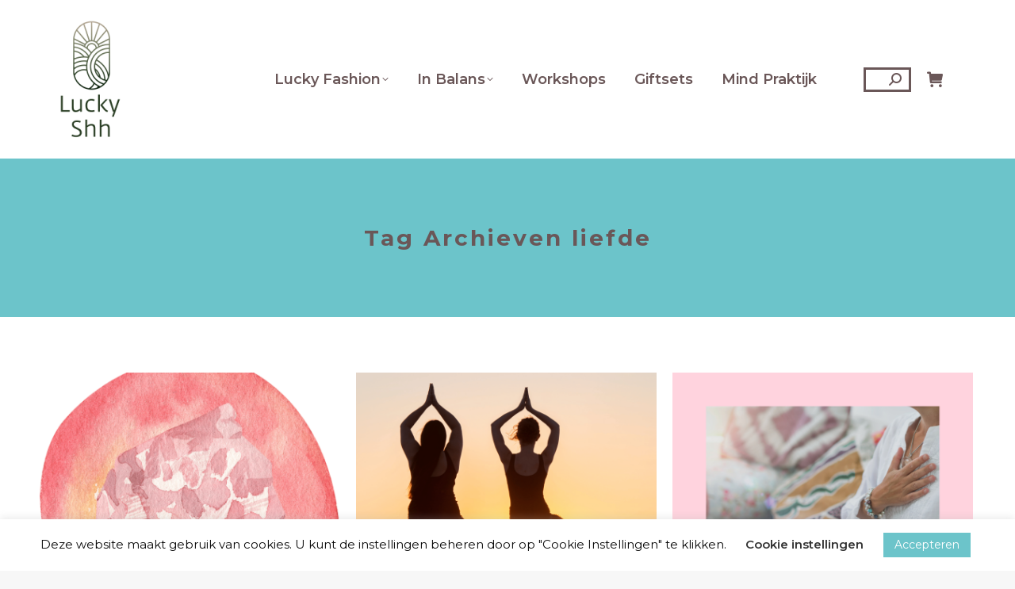

--- FILE ---
content_type: text/html; charset=UTF-8
request_url: https://luckyshh.nl/tag/liefde/
body_size: 21074
content:
<!DOCTYPE html>
<!--[if !(IE 6) | !(IE 7) | !(IE 8)  ]><!-->
<html lang="nl-NL" class="no-js">
<!--<![endif]-->
<head>
	<meta charset="UTF-8" />
		<meta name="viewport" content="width=device-width, initial-scale=1, maximum-scale=1, user-scalable=0">
			<link rel="profile" href="https://gmpg.org/xfn/11" />
	<meta name='robots' content='index, follow, max-image-preview:large, max-snippet:-1, max-video-preview:-1' />

	<!-- This site is optimized with the Yoast SEO plugin v26.7 - https://yoast.com/wordpress/plugins/seo/ -->
	<title>liefde Archieven - Lucky Shh</title>
	<link rel="canonical" href="https://luckyshh.nl/tag/liefde/" />
	<meta property="og:locale" content="nl_NL" />
	<meta property="og:type" content="article" />
	<meta property="og:title" content="liefde Archieven - Lucky Shh" />
	<meta property="og:url" content="https://luckyshh.nl/tag/liefde/" />
	<meta property="og:site_name" content="Lucky Shh" />
	<meta name="twitter:card" content="summary_large_image" />
	<script type="application/ld+json" class="yoast-schema-graph">{"@context":"https://schema.org","@graph":[{"@type":"CollectionPage","@id":"https://luckyshh.nl/tag/liefde/","url":"https://luckyshh.nl/tag/liefde/","name":"liefde Archieven - Lucky Shh","isPartOf":{"@id":"https://luckyshh.nl/#website"},"primaryImageOfPage":{"@id":"https://luckyshh.nl/tag/liefde/#primaryimage"},"image":{"@id":"https://luckyshh.nl/tag/liefde/#primaryimage"},"thumbnailUrl":"https://luckyshh.nl/wp-content/uploads/2023/07/Ontwerp-zonder-titel-28.png","breadcrumb":{"@id":"https://luckyshh.nl/tag/liefde/#breadcrumb"},"inLanguage":"nl-NL"},{"@type":"ImageObject","inLanguage":"nl-NL","@id":"https://luckyshh.nl/tag/liefde/#primaryimage","url":"https://luckyshh.nl/wp-content/uploads/2023/07/Ontwerp-zonder-titel-28.png","contentUrl":"https://luckyshh.nl/wp-content/uploads/2023/07/Ontwerp-zonder-titel-28.png","width":945,"height":945},{"@type":"BreadcrumbList","@id":"https://luckyshh.nl/tag/liefde/#breadcrumb","itemListElement":[{"@type":"ListItem","position":1,"name":"Home","item":"https://luckyshh.nl/"},{"@type":"ListItem","position":2,"name":"liefde"}]},{"@type":"WebSite","@id":"https://luckyshh.nl/#website","url":"https://luckyshh.nl/","name":"Lucky Shh","description":"Fashion &amp; Lifestyle","publisher":{"@id":"https://luckyshh.nl/#organization"},"potentialAction":[{"@type":"SearchAction","target":{"@type":"EntryPoint","urlTemplate":"https://luckyshh.nl/?s={search_term_string}"},"query-input":{"@type":"PropertyValueSpecification","valueRequired":true,"valueName":"search_term_string"}}],"inLanguage":"nl-NL"},{"@type":"Organization","@id":"https://luckyshh.nl/#organization","name":"Lucky Shh","url":"https://luckyshh.nl/","logo":{"@type":"ImageObject","inLanguage":"nl-NL","@id":"https://luckyshh.nl/#/schema/logo/image/","url":"https://luckyshh.nl/wp-content/uploads/2022/01/Logo-Lucky-trans-200.png","contentUrl":"https://luckyshh.nl/wp-content/uploads/2022/01/Logo-Lucky-trans-200.png","width":104,"height":200,"caption":"Lucky Shh"},"image":{"@id":"https://luckyshh.nl/#/schema/logo/image/"}}]}</script>
	<!-- / Yoast SEO plugin. -->


<link rel='dns-prefetch' href='//maps.googleapis.com' />
<link rel='dns-prefetch' href='//fonts.googleapis.com' />
<link rel="alternate" type="application/rss+xml" title="Lucky Shh &raquo; feed" href="https://luckyshh.nl/feed/" />
<link rel="alternate" type="application/rss+xml" title="Lucky Shh &raquo; liefde tag feed" href="https://luckyshh.nl/tag/liefde/feed/" />
		<style>
			.lazyload,
			.lazyloading {
				max-width: 100%;
			}
		</style>
		<style id='wp-img-auto-sizes-contain-inline-css'>
img:is([sizes=auto i],[sizes^="auto," i]){contain-intrinsic-size:3000px 1500px}
/*# sourceURL=wp-img-auto-sizes-contain-inline-css */
</style>

<link rel='stylesheet' id='berocket_products_label_style-css' href='https://luckyshh.nl/wp-content/plugins/advanced-product-labels-for-woocommerce/css/frontend.css?ver=3.3.3.1' media='all' />
<style id='berocket_products_label_style-inline-css'>

        .berocket_better_labels:before,
        .berocket_better_labels:after {
            clear: both;
            content: " ";
            display: block;
        }
        .berocket_better_labels.berocket_better_labels_image {
            position: absolute!important;
            top: 60px!important;
            bottom: 0px!important;
            left: 0px!important;
            right: 0px!important;
            pointer-events: none;
        }
        .berocket_better_labels.berocket_better_labels_image * {
            pointer-events: none;
        }
        .berocket_better_labels.berocket_better_labels_image img,
        .berocket_better_labels.berocket_better_labels_image .fa,
        .berocket_better_labels.berocket_better_labels_image .berocket_color_label,
        .berocket_better_labels.berocket_better_labels_image .berocket_image_background,
        .berocket_better_labels .berocket_better_labels_line .br_alabel,
        .berocket_better_labels .berocket_better_labels_line .br_alabel span {
            pointer-events: all;
        }
        .berocket_better_labels .berocket_color_label,
        .br_alabel .berocket_color_label {
            width: 100%;
            height: 100%;
            display: block;
        }
        .berocket_better_labels .berocket_better_labels_position_left {
            text-align:left;
            float: left;
            clear: left;
        }
        .berocket_better_labels .berocket_better_labels_position_center {
            text-align:center;
        }
        .berocket_better_labels .berocket_better_labels_position_right {
            text-align:right;
            float: right;
            clear: right;
        }
        .berocket_better_labels.berocket_better_labels_label {
            clear: both
        }
        .berocket_better_labels .berocket_better_labels_line {
            line-height: 1px;
        }
        .berocket_better_labels.berocket_better_labels_label .berocket_better_labels_line {
            clear: none;
        }
        .berocket_better_labels .berocket_better_labels_position_left .berocket_better_labels_line {
            clear: left;
        }
        .berocket_better_labels .berocket_better_labels_position_right .berocket_better_labels_line {
            clear: right;
        }
        .berocket_better_labels .berocket_better_labels_line .br_alabel {
            display: inline-block;
            position: relative;
            top: 0!important;
            left: 0!important;
            right: 0!important;
            line-height: 1px;
        }.berocket_better_labels .berocket_better_labels_position {
                display: flex;
                flex-direction: column;
            }
            .berocket_better_labels .berocket_better_labels_position.berocket_better_labels_position_left {
                align-items: start;
            }
            .berocket_better_labels .berocket_better_labels_position.berocket_better_labels_position_right {
                align-items: end;
            }
            .rtl .berocket_better_labels .berocket_better_labels_position.berocket_better_labels_position_left {
                align-items: end;
            }
            .rtl .berocket_better_labels .berocket_better_labels_position.berocket_better_labels_position_right {
                align-items: start;
            }
            .berocket_better_labels .berocket_better_labels_position.berocket_better_labels_position_center {
                align-items: center;
            }
            .berocket_better_labels .berocket_better_labels_position .berocket_better_labels_inline {
                display: flex;
                align-items: start;
            }
/*# sourceURL=berocket_products_label_style-inline-css */
</style>
<style id='wp-emoji-styles-inline-css'>

	img.wp-smiley, img.emoji {
		display: inline !important;
		border: none !important;
		box-shadow: none !important;
		height: 1em !important;
		width: 1em !important;
		margin: 0 0.07em !important;
		vertical-align: -0.1em !important;
		background: none !important;
		padding: 0 !important;
	}
/*# sourceURL=wp-emoji-styles-inline-css */
</style>
<style id='classic-theme-styles-inline-css'>
/*! This file is auto-generated */
.wp-block-button__link{color:#fff;background-color:#32373c;border-radius:9999px;box-shadow:none;text-decoration:none;padding:calc(.667em + 2px) calc(1.333em + 2px);font-size:1.125em}.wp-block-file__button{background:#32373c;color:#fff;text-decoration:none}
/*# sourceURL=/wp-includes/css/classic-themes.min.css */
</style>
<style id='global-styles-inline-css'>
:root{--wp--preset--aspect-ratio--square: 1;--wp--preset--aspect-ratio--4-3: 4/3;--wp--preset--aspect-ratio--3-4: 3/4;--wp--preset--aspect-ratio--3-2: 3/2;--wp--preset--aspect-ratio--2-3: 2/3;--wp--preset--aspect-ratio--16-9: 16/9;--wp--preset--aspect-ratio--9-16: 9/16;--wp--preset--color--black: #000000;--wp--preset--color--cyan-bluish-gray: #abb8c3;--wp--preset--color--white: #FFF;--wp--preset--color--pale-pink: #f78da7;--wp--preset--color--vivid-red: #cf2e2e;--wp--preset--color--luminous-vivid-orange: #ff6900;--wp--preset--color--luminous-vivid-amber: #fcb900;--wp--preset--color--light-green-cyan: #7bdcb5;--wp--preset--color--vivid-green-cyan: #00d084;--wp--preset--color--pale-cyan-blue: #8ed1fc;--wp--preset--color--vivid-cyan-blue: #0693e3;--wp--preset--color--vivid-purple: #9b51e0;--wp--preset--color--accent: #6cc4ca;--wp--preset--color--dark-gray: #111;--wp--preset--color--light-gray: #767676;--wp--preset--gradient--vivid-cyan-blue-to-vivid-purple: linear-gradient(135deg,rgb(6,147,227) 0%,rgb(155,81,224) 100%);--wp--preset--gradient--light-green-cyan-to-vivid-green-cyan: linear-gradient(135deg,rgb(122,220,180) 0%,rgb(0,208,130) 100%);--wp--preset--gradient--luminous-vivid-amber-to-luminous-vivid-orange: linear-gradient(135deg,rgb(252,185,0) 0%,rgb(255,105,0) 100%);--wp--preset--gradient--luminous-vivid-orange-to-vivid-red: linear-gradient(135deg,rgb(255,105,0) 0%,rgb(207,46,46) 100%);--wp--preset--gradient--very-light-gray-to-cyan-bluish-gray: linear-gradient(135deg,rgb(238,238,238) 0%,rgb(169,184,195) 100%);--wp--preset--gradient--cool-to-warm-spectrum: linear-gradient(135deg,rgb(74,234,220) 0%,rgb(151,120,209) 20%,rgb(207,42,186) 40%,rgb(238,44,130) 60%,rgb(251,105,98) 80%,rgb(254,248,76) 100%);--wp--preset--gradient--blush-light-purple: linear-gradient(135deg,rgb(255,206,236) 0%,rgb(152,150,240) 100%);--wp--preset--gradient--blush-bordeaux: linear-gradient(135deg,rgb(254,205,165) 0%,rgb(254,45,45) 50%,rgb(107,0,62) 100%);--wp--preset--gradient--luminous-dusk: linear-gradient(135deg,rgb(255,203,112) 0%,rgb(199,81,192) 50%,rgb(65,88,208) 100%);--wp--preset--gradient--pale-ocean: linear-gradient(135deg,rgb(255,245,203) 0%,rgb(182,227,212) 50%,rgb(51,167,181) 100%);--wp--preset--gradient--electric-grass: linear-gradient(135deg,rgb(202,248,128) 0%,rgb(113,206,126) 100%);--wp--preset--gradient--midnight: linear-gradient(135deg,rgb(2,3,129) 0%,rgb(40,116,252) 100%);--wp--preset--font-size--small: 13px;--wp--preset--font-size--medium: 20px;--wp--preset--font-size--large: 36px;--wp--preset--font-size--x-large: 42px;--wp--preset--spacing--20: 0.44rem;--wp--preset--spacing--30: 0.67rem;--wp--preset--spacing--40: 1rem;--wp--preset--spacing--50: 1.5rem;--wp--preset--spacing--60: 2.25rem;--wp--preset--spacing--70: 3.38rem;--wp--preset--spacing--80: 5.06rem;--wp--preset--shadow--natural: 6px 6px 9px rgba(0, 0, 0, 0.2);--wp--preset--shadow--deep: 12px 12px 50px rgba(0, 0, 0, 0.4);--wp--preset--shadow--sharp: 6px 6px 0px rgba(0, 0, 0, 0.2);--wp--preset--shadow--outlined: 6px 6px 0px -3px rgb(255, 255, 255), 6px 6px rgb(0, 0, 0);--wp--preset--shadow--crisp: 6px 6px 0px rgb(0, 0, 0);}:where(.is-layout-flex){gap: 0.5em;}:where(.is-layout-grid){gap: 0.5em;}body .is-layout-flex{display: flex;}.is-layout-flex{flex-wrap: wrap;align-items: center;}.is-layout-flex > :is(*, div){margin: 0;}body .is-layout-grid{display: grid;}.is-layout-grid > :is(*, div){margin: 0;}:where(.wp-block-columns.is-layout-flex){gap: 2em;}:where(.wp-block-columns.is-layout-grid){gap: 2em;}:where(.wp-block-post-template.is-layout-flex){gap: 1.25em;}:where(.wp-block-post-template.is-layout-grid){gap: 1.25em;}.has-black-color{color: var(--wp--preset--color--black) !important;}.has-cyan-bluish-gray-color{color: var(--wp--preset--color--cyan-bluish-gray) !important;}.has-white-color{color: var(--wp--preset--color--white) !important;}.has-pale-pink-color{color: var(--wp--preset--color--pale-pink) !important;}.has-vivid-red-color{color: var(--wp--preset--color--vivid-red) !important;}.has-luminous-vivid-orange-color{color: var(--wp--preset--color--luminous-vivid-orange) !important;}.has-luminous-vivid-amber-color{color: var(--wp--preset--color--luminous-vivid-amber) !important;}.has-light-green-cyan-color{color: var(--wp--preset--color--light-green-cyan) !important;}.has-vivid-green-cyan-color{color: var(--wp--preset--color--vivid-green-cyan) !important;}.has-pale-cyan-blue-color{color: var(--wp--preset--color--pale-cyan-blue) !important;}.has-vivid-cyan-blue-color{color: var(--wp--preset--color--vivid-cyan-blue) !important;}.has-vivid-purple-color{color: var(--wp--preset--color--vivid-purple) !important;}.has-black-background-color{background-color: var(--wp--preset--color--black) !important;}.has-cyan-bluish-gray-background-color{background-color: var(--wp--preset--color--cyan-bluish-gray) !important;}.has-white-background-color{background-color: var(--wp--preset--color--white) !important;}.has-pale-pink-background-color{background-color: var(--wp--preset--color--pale-pink) !important;}.has-vivid-red-background-color{background-color: var(--wp--preset--color--vivid-red) !important;}.has-luminous-vivid-orange-background-color{background-color: var(--wp--preset--color--luminous-vivid-orange) !important;}.has-luminous-vivid-amber-background-color{background-color: var(--wp--preset--color--luminous-vivid-amber) !important;}.has-light-green-cyan-background-color{background-color: var(--wp--preset--color--light-green-cyan) !important;}.has-vivid-green-cyan-background-color{background-color: var(--wp--preset--color--vivid-green-cyan) !important;}.has-pale-cyan-blue-background-color{background-color: var(--wp--preset--color--pale-cyan-blue) !important;}.has-vivid-cyan-blue-background-color{background-color: var(--wp--preset--color--vivid-cyan-blue) !important;}.has-vivid-purple-background-color{background-color: var(--wp--preset--color--vivid-purple) !important;}.has-black-border-color{border-color: var(--wp--preset--color--black) !important;}.has-cyan-bluish-gray-border-color{border-color: var(--wp--preset--color--cyan-bluish-gray) !important;}.has-white-border-color{border-color: var(--wp--preset--color--white) !important;}.has-pale-pink-border-color{border-color: var(--wp--preset--color--pale-pink) !important;}.has-vivid-red-border-color{border-color: var(--wp--preset--color--vivid-red) !important;}.has-luminous-vivid-orange-border-color{border-color: var(--wp--preset--color--luminous-vivid-orange) !important;}.has-luminous-vivid-amber-border-color{border-color: var(--wp--preset--color--luminous-vivid-amber) !important;}.has-light-green-cyan-border-color{border-color: var(--wp--preset--color--light-green-cyan) !important;}.has-vivid-green-cyan-border-color{border-color: var(--wp--preset--color--vivid-green-cyan) !important;}.has-pale-cyan-blue-border-color{border-color: var(--wp--preset--color--pale-cyan-blue) !important;}.has-vivid-cyan-blue-border-color{border-color: var(--wp--preset--color--vivid-cyan-blue) !important;}.has-vivid-purple-border-color{border-color: var(--wp--preset--color--vivid-purple) !important;}.has-vivid-cyan-blue-to-vivid-purple-gradient-background{background: var(--wp--preset--gradient--vivid-cyan-blue-to-vivid-purple) !important;}.has-light-green-cyan-to-vivid-green-cyan-gradient-background{background: var(--wp--preset--gradient--light-green-cyan-to-vivid-green-cyan) !important;}.has-luminous-vivid-amber-to-luminous-vivid-orange-gradient-background{background: var(--wp--preset--gradient--luminous-vivid-amber-to-luminous-vivid-orange) !important;}.has-luminous-vivid-orange-to-vivid-red-gradient-background{background: var(--wp--preset--gradient--luminous-vivid-orange-to-vivid-red) !important;}.has-very-light-gray-to-cyan-bluish-gray-gradient-background{background: var(--wp--preset--gradient--very-light-gray-to-cyan-bluish-gray) !important;}.has-cool-to-warm-spectrum-gradient-background{background: var(--wp--preset--gradient--cool-to-warm-spectrum) !important;}.has-blush-light-purple-gradient-background{background: var(--wp--preset--gradient--blush-light-purple) !important;}.has-blush-bordeaux-gradient-background{background: var(--wp--preset--gradient--blush-bordeaux) !important;}.has-luminous-dusk-gradient-background{background: var(--wp--preset--gradient--luminous-dusk) !important;}.has-pale-ocean-gradient-background{background: var(--wp--preset--gradient--pale-ocean) !important;}.has-electric-grass-gradient-background{background: var(--wp--preset--gradient--electric-grass) !important;}.has-midnight-gradient-background{background: var(--wp--preset--gradient--midnight) !important;}.has-small-font-size{font-size: var(--wp--preset--font-size--small) !important;}.has-medium-font-size{font-size: var(--wp--preset--font-size--medium) !important;}.has-large-font-size{font-size: var(--wp--preset--font-size--large) !important;}.has-x-large-font-size{font-size: var(--wp--preset--font-size--x-large) !important;}
:where(.wp-block-post-template.is-layout-flex){gap: 1.25em;}:where(.wp-block-post-template.is-layout-grid){gap: 1.25em;}
:where(.wp-block-term-template.is-layout-flex){gap: 1.25em;}:where(.wp-block-term-template.is-layout-grid){gap: 1.25em;}
:where(.wp-block-columns.is-layout-flex){gap: 2em;}:where(.wp-block-columns.is-layout-grid){gap: 2em;}
:root :where(.wp-block-pullquote){font-size: 1.5em;line-height: 1.6;}
/*# sourceURL=global-styles-inline-css */
</style>
<link rel='stylesheet' id='contact-form-7-css' href='https://luckyshh.nl/wp-content/plugins/contact-form-7/includes/css/styles.css?ver=6.1.4' media='all' />
<link rel='stylesheet' id='cookie-law-info-css' href='https://luckyshh.nl/wp-content/plugins/cookie-law-info/legacy/public/css/cookie-law-info-public.css?ver=3.3.9.1' media='all' />
<link rel='stylesheet' id='cookie-law-info-gdpr-css' href='https://luckyshh.nl/wp-content/plugins/cookie-law-info/legacy/public/css/cookie-law-info-gdpr.css?ver=3.3.9.1' media='all' />
<style id='woocommerce-inline-inline-css'>
.woocommerce form .form-row .required { visibility: visible; }
/*# sourceURL=woocommerce-inline-inline-css */
</style>
<link rel='stylesheet' id='the7-font-css' href='https://luckyshh.nl/wp-content/themes/dt-the7/fonts/icomoon-the7-font/icomoon-the7-font.min.css?ver=12.2.0' media='all' />
<link rel='stylesheet' id='the7-awesome-fonts-css' href='https://luckyshh.nl/wp-content/themes/dt-the7/fonts/FontAwesome/css/all.min.css?ver=12.2.0' media='all' />
<link rel='stylesheet' id='the7-awesome-fonts-back-css' href='https://luckyshh.nl/wp-content/themes/dt-the7/fonts/FontAwesome/back-compat.min.css?ver=12.2.0' media='all' />
<link rel='stylesheet' id='mollie-applepaydirect-css' href='https://luckyshh.nl/wp-content/plugins/mollie-payments-for-woocommerce/public/css/mollie-applepaydirect.min.css?ver=1768881802' media='screen' />
<link rel='stylesheet' id='js_composer_front-css' href='https://luckyshh.nl/wp-content/plugins/js_composer/assets/css/js_composer.min.css?ver=8.7.2' media='all' />
<link rel='stylesheet' id='dt-web-fonts-css' href='https://fonts.googleapis.com/css?family=Montserrat:400,500,500normal,600,700%7CRoboto:400,600,700' media='all' />
<link rel='stylesheet' id='dt-main-css' href='https://luckyshh.nl/wp-content/themes/dt-the7/css/main.min.css?ver=12.2.0' media='all' />
<style id='dt-main-inline-css'>
body #load {
  display: block;
  height: 100%;
  overflow: hidden;
  position: fixed;
  width: 100%;
  z-index: 9901;
  opacity: 1;
  visibility: visible;
  transition: all .35s ease-out;
}
.load-wrap {
  width: 100%;
  height: 100%;
  background-position: center center;
  background-repeat: no-repeat;
  text-align: center;
  display: -ms-flexbox;
  display: -ms-flex;
  display: flex;
  -ms-align-items: center;
  -ms-flex-align: center;
  align-items: center;
  -ms-flex-flow: column wrap;
  flex-flow: column wrap;
  -ms-flex-pack: center;
  -ms-justify-content: center;
  justify-content: center;
}
.load-wrap > svg {
  position: absolute;
  top: 50%;
  left: 50%;
  transform: translate(-50%,-50%);
}
#load {
  background: var(--the7-elementor-beautiful-loading-bg,#ffffff);
  --the7-beautiful-spinner-color2: var(--the7-beautiful-spinner-color,rgba(51,51,51,0.25));
}

/*# sourceURL=dt-main-inline-css */
</style>
<link rel='stylesheet' id='the7-custom-scrollbar-css' href='https://luckyshh.nl/wp-content/themes/dt-the7/lib/custom-scrollbar/custom-scrollbar.min.css?ver=12.2.0' media='all' />
<link rel='stylesheet' id='the7-wpbakery-css' href='https://luckyshh.nl/wp-content/themes/dt-the7/css/wpbakery.min.css?ver=12.2.0' media='all' />
<link rel='stylesheet' id='the7-core-css' href='https://luckyshh.nl/wp-content/plugins/dt-the7-core/assets/css/post-type.min.css?ver=2.7.12' media='all' />
<link rel='stylesheet' id='the7-css-vars-css' href='https://luckyshh.nl/wp-content/uploads/the7-css/css-vars.css?ver=0dc3ee8e0ddc' media='all' />
<link rel='stylesheet' id='dt-custom-css' href='https://luckyshh.nl/wp-content/uploads/the7-css/custom.css?ver=0dc3ee8e0ddc' media='all' />
<link rel='stylesheet' id='wc-dt-custom-css' href='https://luckyshh.nl/wp-content/uploads/the7-css/compatibility/wc-dt-custom.css?ver=0dc3ee8e0ddc' media='all' />
<link rel='stylesheet' id='dt-media-css' href='https://luckyshh.nl/wp-content/uploads/the7-css/media.css?ver=0dc3ee8e0ddc' media='all' />
<link rel='stylesheet' id='the7-mega-menu-css' href='https://luckyshh.nl/wp-content/uploads/the7-css/mega-menu.css?ver=0dc3ee8e0ddc' media='all' />
<link rel='stylesheet' id='the7-elements-css' href='https://luckyshh.nl/wp-content/uploads/the7-css/post-type-dynamic.css?ver=0dc3ee8e0ddc' media='all' />
<link rel='stylesheet' id='style-css' href='https://luckyshh.nl/wp-content/themes/dt-the7-child/style.css?ver=12.2.0' media='all' />
<link rel='stylesheet' id='the7-elementor-global-css' href='https://luckyshh.nl/wp-content/themes/dt-the7/css/compatibility/elementor/elementor-global.min.css?ver=12.2.0' media='all' />
<link rel='stylesheet' id='ultimate-vc-addons-style-min-css' href='https://luckyshh.nl/wp-content/plugins/Ultimate_VC_Addons/assets/min-css/ultimate.min.css?ver=3.21.2' media='all' />
<link rel='stylesheet' id='ultimate-vc-addons-icons-css' href='https://luckyshh.nl/wp-content/plugins/Ultimate_VC_Addons/assets/css/icons.css?ver=3.21.2' media='all' />
<link rel='stylesheet' id='ultimate-vc-addons-vidcons-css' href='https://luckyshh.nl/wp-content/plugins/Ultimate_VC_Addons/assets/fonts/vidcons.css?ver=3.21.2' media='all' />
<link rel='stylesheet' id='lepopup-style-css' href='https://luckyshh.nl/wp-content/plugins/halfdata-green-popups/css/style.css?ver=7.48' media='all' />
<link rel='stylesheet' id='airdatepicker-css' href='https://luckyshh.nl/wp-content/plugins/halfdata-green-popups/css/airdatepicker.css?ver=7.48' media='all' />
<script src="https://luckyshh.nl/wp-includes/js/jquery/jquery.min.js?ver=3.7.1" id="jquery-core-js"></script>
<script src="https://luckyshh.nl/wp-includes/js/jquery/jquery-migrate.min.js?ver=3.4.1" id="jquery-migrate-js"></script>
<script id="cookie-law-info-js-extra">
var Cli_Data = {"nn_cookie_ids":[],"cookielist":[],"non_necessary_cookies":[],"ccpaEnabled":"","ccpaRegionBased":"","ccpaBarEnabled":"","strictlyEnabled":["necessary","obligatoire"],"ccpaType":"gdpr","js_blocking":"1","custom_integration":"","triggerDomRefresh":"","secure_cookies":""};
var cli_cookiebar_settings = {"animate_speed_hide":"500","animate_speed_show":"500","background":"#FFF","border":"#b1a6a6c2","border_on":"","button_1_button_colour":"#6cc4ca","button_1_button_hover":"#569da2","button_1_link_colour":"#fff","button_1_as_button":"1","button_1_new_win":"","button_2_button_colour":"#333","button_2_button_hover":"#292929","button_2_link_colour":"#444","button_2_as_button":"","button_2_hidebar":"","button_3_button_colour":"#dedfe0","button_3_button_hover":"#b2b2b3","button_3_link_colour":"#333333","button_3_as_button":"","button_3_new_win":"","button_4_button_colour":"#dedfe0","button_4_button_hover":"#b2b2b3","button_4_link_colour":"#333333","button_4_as_button":"","button_7_button_colour":"#6cc4ca","button_7_button_hover":"#569da2","button_7_link_colour":"#fff","button_7_as_button":"1","button_7_new_win":"","font_family":"inherit","header_fix":"","notify_animate_hide":"1","notify_animate_show":"","notify_div_id":"#cookie-law-info-bar","notify_position_horizontal":"right","notify_position_vertical":"bottom","scroll_close":"","scroll_close_reload":"","accept_close_reload":"","reject_close_reload":"","showagain_tab":"","showagain_background":"#fff","showagain_border":"#000","showagain_div_id":"#cookie-law-info-again","showagain_x_position":"100px","text":"#0a0a0a","show_once_yn":"","show_once":"10000","logging_on":"","as_popup":"","popup_overlay":"1","bar_heading_text":"","cookie_bar_as":"banner","popup_showagain_position":"bottom-right","widget_position":"left"};
var log_object = {"ajax_url":"https://luckyshh.nl/wp-admin/admin-ajax.php"};
//# sourceURL=cookie-law-info-js-extra
</script>
<script src="https://luckyshh.nl/wp-content/plugins/cookie-law-info/legacy/public/js/cookie-law-info-public.js?ver=3.3.9.1" id="cookie-law-info-js"></script>
<script src="https://luckyshh.nl/wp-content/plugins/woocommerce/assets/js/jquery-blockui/jquery.blockUI.min.js?ver=2.7.0-wc.10.4.3" id="wc-jquery-blockui-js" data-wp-strategy="defer"></script>
<script id="wc-add-to-cart-js-extra">
var wc_add_to_cart_params = {"ajax_url":"/wp-admin/admin-ajax.php","wc_ajax_url":"/?wc-ajax=%%endpoint%%","i18n_view_cart":"Bekijk winkelmand","cart_url":"https://luckyshh.nl/winkelwagen/","is_cart":"","cart_redirect_after_add":"no"};
//# sourceURL=wc-add-to-cart-js-extra
</script>
<script src="https://luckyshh.nl/wp-content/plugins/woocommerce/assets/js/frontend/add-to-cart.min.js?ver=10.4.3" id="wc-add-to-cart-js" data-wp-strategy="defer"></script>
<script src="https://luckyshh.nl/wp-content/plugins/woocommerce/assets/js/js-cookie/js.cookie.min.js?ver=2.1.4-wc.10.4.3" id="wc-js-cookie-js" defer data-wp-strategy="defer"></script>
<script id="woocommerce-js-extra">
var woocommerce_params = {"ajax_url":"/wp-admin/admin-ajax.php","wc_ajax_url":"/?wc-ajax=%%endpoint%%","i18n_password_show":"Wachtwoord weergeven","i18n_password_hide":"Wachtwoord verbergen"};
//# sourceURL=woocommerce-js-extra
</script>
<script src="https://luckyshh.nl/wp-content/plugins/woocommerce/assets/js/frontend/woocommerce.min.js?ver=10.4.3" id="woocommerce-js" defer data-wp-strategy="defer"></script>
<script src="https://luckyshh.nl/wp-content/plugins/js_composer/assets/js/vendors/woocommerce-add-to-cart.js?ver=8.7.2" id="vc_woocommerce-add-to-cart-js-js"></script>
<script id="dt-above-fold-js-extra">
var dtLocal = {"themeUrl":"https://luckyshh.nl/wp-content/themes/dt-the7","passText":"Om deze pagina te bekijken kun je hier je wachtwoord invoeren:","moreButtonText":{"loading":"Laden\u2026","loadMore":"Laad meer"},"postID":"3533","ajaxurl":"https://luckyshh.nl/wp-admin/admin-ajax.php","REST":{"baseUrl":"https://luckyshh.nl/wp-json/the7/v1","endpoints":{"sendMail":"/send-mail"}},"contactMessages":{"required":"One or more fields have an error. Please check and try again.","terms":"Graag de privacy policy accepteren.","fillTheCaptchaError":"Graag de captha invullen."},"captchaSiteKey":"","ajaxNonce":"6d4d972e0a","pageData":{"type":"archive","template":"archive","layout":"masonry"},"themeSettings":{"smoothScroll":"off","lazyLoading":false,"desktopHeader":{"height":200},"ToggleCaptionEnabled":"disabled","ToggleCaption":"Navigation","floatingHeader":{"showAfter":94,"showMenu":true,"height":100,"logo":{"showLogo":true,"html":"\u003Cimg class=\" preload-me\" src=\"https://luckyshh.nl/wp-content/uploads/2022/01/Logo-Lucky-trans-100.png\" srcset=\"https://luckyshh.nl/wp-content/uploads/2022/01/Logo-Lucky-trans-100.png 52w\" width=\"52\" height=\"100\"   sizes=\"52px\" alt=\"Lucky Shh\" /\u003E","url":"https://luckyshh.nl/"}},"topLine":{"floatingTopLine":{"logo":{"showLogo":false,"html":""}}},"mobileHeader":{"firstSwitchPoint":1024,"secondSwitchPoint":778,"firstSwitchPointHeight":65,"secondSwitchPointHeight":65,"mobileToggleCaptionEnabled":"disabled","mobileToggleCaption":"Menu"},"stickyMobileHeaderFirstSwitch":{"logo":{"html":"\u003Cimg class=\" preload-me\" src=\"https://luckyshh.nl/wp-content/uploads/2022/01/Logo-Lucky-trans-100.png\" srcset=\"https://luckyshh.nl/wp-content/uploads/2022/01/Logo-Lucky-trans-100.png 52w\" width=\"52\" height=\"100\"   sizes=\"52px\" alt=\"Lucky Shh\" /\u003E"}},"stickyMobileHeaderSecondSwitch":{"logo":{"html":"\u003Cimg class=\" preload-me\" src=\"https://luckyshh.nl/wp-content/uploads/2022/01/Logo-Lucky-trans-100.png\" srcset=\"https://luckyshh.nl/wp-content/uploads/2022/01/Logo-Lucky-trans-100.png 52w\" width=\"52\" height=\"100\"   sizes=\"52px\" alt=\"Lucky Shh\" /\u003E"}},"sidebar":{"switchPoint":992},"boxedWidth":"1280px"},"VCMobileScreenWidth":"768","wcCartFragmentHash":"ec89a41c5169b4b32c014f76a6a482d6","elementor":{"settings":{"container_width":0}}};
var dtShare = {"shareButtonText":{"facebook":"Deel op Facebook","twitter":"Share on X","pinterest":"Pin it","linkedin":"Deel op LinkedIn","whatsapp":"Deel via WhatsApp"},"overlayOpacity":"85"};
//# sourceURL=dt-above-fold-js-extra
</script>
<script src="https://luckyshh.nl/wp-content/themes/dt-the7/js/above-the-fold.min.js?ver=12.2.0" id="dt-above-fold-js"></script>
<script src="https://luckyshh.nl/wp-content/themes/dt-the7/js/compatibility/woocommerce/woocommerce.min.js?ver=12.2.0" id="dt-woocommerce-js"></script>
<script src="https://luckyshh.nl/wp-content/plugins/Ultimate_VC_Addons/assets/min-js/modernizr-custom.min.js?ver=3.21.2" id="ultimate-vc-addons-modernizr-js"></script>
<script src="https://luckyshh.nl/wp-content/plugins/Ultimate_VC_Addons/assets/min-js/jquery-ui.min.js?ver=3.21.2" id="jquery_ui-js"></script>
<script src="https://maps.googleapis.com/maps/api/js" id="ultimate-vc-addons-googleapis-js"></script>
<script src="https://luckyshh.nl/wp-includes/js/jquery/ui/core.min.js?ver=1.13.3" id="jquery-ui-core-js"></script>
<script src="https://luckyshh.nl/wp-includes/js/jquery/ui/mouse.min.js?ver=1.13.3" id="jquery-ui-mouse-js"></script>
<script src="https://luckyshh.nl/wp-includes/js/jquery/ui/slider.min.js?ver=1.13.3" id="jquery-ui-slider-js"></script>
<script src="https://luckyshh.nl/wp-content/plugins/Ultimate_VC_Addons/assets/min-js/jquery-ui-labeledslider.min.js?ver=3.21.2" id="ultimate-vc-addons_range_tick-js"></script>
<script src="https://luckyshh.nl/wp-content/plugins/Ultimate_VC_Addons/assets/min-js/ultimate.min.js?ver=3.21.2" id="ultimate-vc-addons-script-js"></script>
<script src="https://luckyshh.nl/wp-content/plugins/Ultimate_VC_Addons/assets/min-js/modal-all.min.js?ver=3.21.2" id="ultimate-vc-addons-modal-all-js"></script>
<script src="https://luckyshh.nl/wp-content/plugins/Ultimate_VC_Addons/assets/min-js/jparallax.min.js?ver=3.21.2" id="ultimate-vc-addons-jquery.shake-js"></script>
<script src="https://luckyshh.nl/wp-content/plugins/Ultimate_VC_Addons/assets/min-js/vhparallax.min.js?ver=3.21.2" id="ultimate-vc-addons-jquery.vhparallax-js"></script>
<script src="https://luckyshh.nl/wp-content/plugins/Ultimate_VC_Addons/assets/min-js/ultimate_bg.min.js?ver=3.21.2" id="ultimate-vc-addons-row-bg-js"></script>
<script src="https://luckyshh.nl/wp-content/plugins/Ultimate_VC_Addons/assets/min-js/mb-YTPlayer.min.js?ver=3.21.2" id="ultimate-vc-addons-jquery.ytplayer-js"></script>
<script></script><link rel="https://api.w.org/" href="https://luckyshh.nl/wp-json/" /><link rel="alternate" title="JSON" type="application/json" href="https://luckyshh.nl/wp-json/wp/v2/tags/480" /><link rel="EditURI" type="application/rsd+xml" title="RSD" href="https://luckyshh.nl/xmlrpc.php?rsd" />
<meta name="generator" content="WordPress 6.9" />
<meta name="generator" content="WooCommerce 10.4.3" />
<style>.product .images {position: relative;}</style><script>readMoreArgs = []</script><script type="text/javascript">
				EXPM_VERSION=3.55;EXPM_AJAX_URL='https://luckyshh.nl/wp-admin/admin-ajax.php';
			function yrmAddEvent(element, eventName, fn) {
				if (element.addEventListener)
					element.addEventListener(eventName, fn, false);
				else if (element.attachEvent)
					element.attachEvent('on' + eventName, fn);
			}
			</script>		<script>
			document.documentElement.className = document.documentElement.className.replace('no-js', 'js');
		</script>
				<style>
			.no-js img.lazyload {
				display: none;
			}

			figure.wp-block-image img.lazyloading {
				min-width: 150px;
			}

			.lazyload,
			.lazyloading {
				--smush-placeholder-width: 100px;
				--smush-placeholder-aspect-ratio: 1/1;
				width: var(--smush-image-width, var(--smush-placeholder-width)) !important;
				aspect-ratio: var(--smush-image-aspect-ratio, var(--smush-placeholder-aspect-ratio)) !important;
			}

						.lazyload, .lazyloading {
				opacity: 0;
			}

			.lazyloaded {
				opacity: 1;
				transition: opacity 400ms;
				transition-delay: 0ms;
			}

					</style>
			<noscript><style>.woocommerce-product-gallery{ opacity: 1 !important; }</style></noscript>
	<meta name="generator" content="Elementor 3.34.1; settings: css_print_method-external, google_font-enabled, font_display-auto">
			<style>
				.e-con.e-parent:nth-of-type(n+4):not(.e-lazyloaded):not(.e-no-lazyload),
				.e-con.e-parent:nth-of-type(n+4):not(.e-lazyloaded):not(.e-no-lazyload) * {
					background-image: none !important;
				}
				@media screen and (max-height: 1024px) {
					.e-con.e-parent:nth-of-type(n+3):not(.e-lazyloaded):not(.e-no-lazyload),
					.e-con.e-parent:nth-of-type(n+3):not(.e-lazyloaded):not(.e-no-lazyload) * {
						background-image: none !important;
					}
				}
				@media screen and (max-height: 640px) {
					.e-con.e-parent:nth-of-type(n+2):not(.e-lazyloaded):not(.e-no-lazyload),
					.e-con.e-parent:nth-of-type(n+2):not(.e-lazyloaded):not(.e-no-lazyload) * {
						background-image: none !important;
					}
				}
			</style>
			<meta name="generator" content="Powered by WPBakery Page Builder - drag and drop page builder for WordPress."/>
<meta name="generator" content="Powered by Slider Revolution 6.7.38 - responsive, Mobile-Friendly Slider Plugin for WordPress with comfortable drag and drop interface." />

		<script>var lepopup_customjs_handlers={};var lepopup_cookie_value="ilovefamily";var lepopup_events_data={};var lepopup_content_id="{480}{post_tag}";</script><script>function lepopup_add_event(_event,_data){if(typeof _lepopup_add_event == typeof undefined){jQuery(document).ready(function(){_lepopup_add_event(_event,_data);});}else{_lepopup_add_event(_event,_data);}}</script><script type="text/javascript" id="the7-loader-script">
document.addEventListener("DOMContentLoaded", function(event) {
	var load = document.getElementById("load");
	if(!load.classList.contains('loader-removed')){
		var removeLoading = setTimeout(function() {
			load.className += " loader-removed";
		}, 300);
	}
});
</script>
		<link rel="icon" href="https://luckyshh.nl/wp-content/uploads/2022/01/favicon.png" type="image/png" sizes="16x16"/><script>function setREVStartSize(e){
			//window.requestAnimationFrame(function() {
				window.RSIW = window.RSIW===undefined ? window.innerWidth : window.RSIW;
				window.RSIH = window.RSIH===undefined ? window.innerHeight : window.RSIH;
				try {
					var pw = document.getElementById(e.c).parentNode.offsetWidth,
						newh;
					pw = pw===0 || isNaN(pw) || (e.l=="fullwidth" || e.layout=="fullwidth") ? window.RSIW : pw;
					e.tabw = e.tabw===undefined ? 0 : parseInt(e.tabw);
					e.thumbw = e.thumbw===undefined ? 0 : parseInt(e.thumbw);
					e.tabh = e.tabh===undefined ? 0 : parseInt(e.tabh);
					e.thumbh = e.thumbh===undefined ? 0 : parseInt(e.thumbh);
					e.tabhide = e.tabhide===undefined ? 0 : parseInt(e.tabhide);
					e.thumbhide = e.thumbhide===undefined ? 0 : parseInt(e.thumbhide);
					e.mh = e.mh===undefined || e.mh=="" || e.mh==="auto" ? 0 : parseInt(e.mh,0);
					if(e.layout==="fullscreen" || e.l==="fullscreen")
						newh = Math.max(e.mh,window.RSIH);
					else{
						e.gw = Array.isArray(e.gw) ? e.gw : [e.gw];
						for (var i in e.rl) if (e.gw[i]===undefined || e.gw[i]===0) e.gw[i] = e.gw[i-1];
						e.gh = e.el===undefined || e.el==="" || (Array.isArray(e.el) && e.el.length==0)? e.gh : e.el;
						e.gh = Array.isArray(e.gh) ? e.gh : [e.gh];
						for (var i in e.rl) if (e.gh[i]===undefined || e.gh[i]===0) e.gh[i] = e.gh[i-1];
											
						var nl = new Array(e.rl.length),
							ix = 0,
							sl;
						e.tabw = e.tabhide>=pw ? 0 : e.tabw;
						e.thumbw = e.thumbhide>=pw ? 0 : e.thumbw;
						e.tabh = e.tabhide>=pw ? 0 : e.tabh;
						e.thumbh = e.thumbhide>=pw ? 0 : e.thumbh;
						for (var i in e.rl) nl[i] = e.rl[i]<window.RSIW ? 0 : e.rl[i];
						sl = nl[0];
						for (var i in nl) if (sl>nl[i] && nl[i]>0) { sl = nl[i]; ix=i;}
						var m = pw>(e.gw[ix]+e.tabw+e.thumbw) ? 1 : (pw-(e.tabw+e.thumbw)) / (e.gw[ix]);
						newh =  (e.gh[ix] * m) + (e.tabh + e.thumbh);
					}
					var el = document.getElementById(e.c);
					if (el!==null && el) el.style.height = newh+"px";
					el = document.getElementById(e.c+"_wrapper");
					if (el!==null && el) {
						el.style.height = newh+"px";
						el.style.display = "block";
					}
				} catch(e){
					console.log("Failure at Presize of Slider:" + e)
				}
			//});
		  };</script>
<noscript><style> .wpb_animate_when_almost_visible { opacity: 1; }</style></noscript><!-- Global site tag (gtag.js) - Google Analytics -->
<script async src="https://www.googletagmanager.com/gtag/js?id=G-TH63NLBWRE"></script>
<script>
  window.dataLayer = window.dataLayer || [];
  function gtag(){dataLayer.push(arguments);}
  gtag('js', new Date());

  gtag('config', 'G-TH63NLBWRE');
</script>
<style id='the7-custom-inline-css' type='text/css'>
.sub-nav .menu-item i.fa,
.sub-nav .menu-item i.fas,
.sub-nav .menu-item i.far,
.sub-nav .menu-item i.fab {
	text-align: center;
	width: 1.25em;
}

h1, h2 {
  letter-spacing: 3px!important;
}
.testimonial-content {
    font-weight: 600;
}
a {
    text-decoration: none;
    font-weight: 600;
}

p {
    font-weight:500;
}

/* next level button mobile*/
.mobile-main-nav .next-level-button {
	 color: #a49176;
}

/*close-icon menu
.rotate-medium-menu-close-icon .hide-overlay .close-line {
    width: 60px!important;
}
.rotate-medium-menu-close-icon .hide-overlay .close-line-wrap {
    width: 40px;
}	*/

/* styling product pagina */
.woocommerce div.product div.summary .woocommerce-product-details__short-description {
    margin-bottom: 20px;
    font-size: 16px;
}
div.summary.entry-summary {
    background-color: #fdf2f2;
	  background-image: url("https://luckyshh.nl/wp-content/uploads/2022/02/stippen-groen-300.png");
    background-repeat: no-repeat;
    background-attachment: initial;
  	background-position: 80% 8%!important;
    padding: 35px;
}
@media only screen and (max-width: 480px) {
  div.summary.entry-summary {
    background-color: #fdf2f2;
	  background-image: none!important;
    background-repeat: no-repeat;
    background-attachment: initial;
  	background-position: 80% 8%!important;
    padding: 35px;
}
}
.content th {
    display: none;
}
.product_meta {
	  display:none;
}
.woocommerce-tabs {
    display:none;
}
.product div.images {
    margin-right: 0px;
}
h1.product_title.entry-title {
    text-transform:none!important;
    letter-spacing: 0px!important;
    font-weight: 700;
    font-size: 26px;
}
.single_add_to_cart_button.button {
    min-height: 45px;
}
form .form-row label {
	  display: inline;
}

.woocommerce div.product div.summary .woocommerce-product-details__short-description {
        margin-right: auto;
}

h1.product_title.entry-title {
    margin-right: auto;
}

/* remove visibility recaptcha icon bottom right*/
div.grecaptcha-badge {
  display: none;
}

.fab{
  font-size: 24px;
}
</style>
</head>
<body data-rsssl=1 id="the7-body" class="archive tag tag-liefde tag-480 wp-custom-logo wp-embed-responsive wp-theme-dt-the7 wp-child-theme-dt-the7-child theme-dt-the7 the7-core-ver-2.7.12 woocommerce-no-js layout-masonry description-under-image dt-responsive-on right-mobile-menu-close-icon ouside-menu-close-icon mobile-hamburger-close-bg-enable mobile-hamburger-close-bg-hover-enable  fade-big-mobile-menu-close-icon rotate-medium-menu-close-icon srcset-enabled btn-flat custom-btn-color custom-btn-hover-color phantom-sticky phantom-shadow-decoration phantom-custom-logo-on sticky-mobile-header top-header first-switch-logo-left first-switch-menu-right second-switch-logo-left second-switch-menu-right right-mobile-menu layzr-loading-on popup-message-style the7-ver-12.2.0 dt-fa-compatibility wpb-js-composer js-comp-ver-8.7.2 vc_responsive elementor-default elementor-kit-65">
<!-- The7 12.2.0 -->
<div id="load" class="spinner-loader">
	<div class="load-wrap"><style type="text/css">
    [class*="the7-spinner-animate-"]{
        animation: spinner-animation 1s cubic-bezier(1,1,1,1) infinite;
        x:46.5px;
        y:40px;
        width:7px;
        height:20px;
        fill:var(--the7-beautiful-spinner-color2);
        opacity: 0.2;
    }
    .the7-spinner-animate-2{
        animation-delay: 0.083s;
    }
    .the7-spinner-animate-3{
        animation-delay: 0.166s;
    }
    .the7-spinner-animate-4{
         animation-delay: 0.25s;
    }
    .the7-spinner-animate-5{
         animation-delay: 0.33s;
    }
    .the7-spinner-animate-6{
         animation-delay: 0.416s;
    }
    .the7-spinner-animate-7{
         animation-delay: 0.5s;
    }
    .the7-spinner-animate-8{
         animation-delay: 0.58s;
    }
    .the7-spinner-animate-9{
         animation-delay: 0.666s;
    }
    .the7-spinner-animate-10{
         animation-delay: 0.75s;
    }
    .the7-spinner-animate-11{
        animation-delay: 0.83s;
    }
    .the7-spinner-animate-12{
        animation-delay: 0.916s;
    }
    @keyframes spinner-animation{
        from {
            opacity: 1;
        }
        to{
            opacity: 0;
        }
    }
</style>
<svg width="75px" height="75px" xmlns="http://www.w3.org/2000/svg" viewBox="0 0 100 100" preserveAspectRatio="xMidYMid">
	<rect class="the7-spinner-animate-1" rx="5" ry="5" transform="rotate(0 50 50) translate(0 -30)"></rect>
	<rect class="the7-spinner-animate-2" rx="5" ry="5" transform="rotate(30 50 50) translate(0 -30)"></rect>
	<rect class="the7-spinner-animate-3" rx="5" ry="5" transform="rotate(60 50 50) translate(0 -30)"></rect>
	<rect class="the7-spinner-animate-4" rx="5" ry="5" transform="rotate(90 50 50) translate(0 -30)"></rect>
	<rect class="the7-spinner-animate-5" rx="5" ry="5" transform="rotate(120 50 50) translate(0 -30)"></rect>
	<rect class="the7-spinner-animate-6" rx="5" ry="5" transform="rotate(150 50 50) translate(0 -30)"></rect>
	<rect class="the7-spinner-animate-7" rx="5" ry="5" transform="rotate(180 50 50) translate(0 -30)"></rect>
	<rect class="the7-spinner-animate-8" rx="5" ry="5" transform="rotate(210 50 50) translate(0 -30)"></rect>
	<rect class="the7-spinner-animate-9" rx="5" ry="5" transform="rotate(240 50 50) translate(0 -30)"></rect>
	<rect class="the7-spinner-animate-10" rx="5" ry="5" transform="rotate(270 50 50) translate(0 -30)"></rect>
	<rect class="the7-spinner-animate-11" rx="5" ry="5" transform="rotate(300 50 50) translate(0 -30)"></rect>
	<rect class="the7-spinner-animate-12" rx="5" ry="5" transform="rotate(330 50 50) translate(0 -30)"></rect>
</svg></div>
</div>
<div id="page" >
	<a class="skip-link screen-reader-text" href="#content">Spring naar content</a>

<div class="masthead inline-header right widgets full-width shadow-mobile-header-decoration medium-mobile-menu-icon dt-parent-menu-clickable show-sub-menu-on-hover show-device-logo show-mobile-logo"  role="banner">

	<div class="top-bar top-bar-empty top-bar-line-hide">
	<div class="top-bar-bg" ></div>
	<div class="mini-widgets left-widgets"></div><div class="mini-widgets right-widgets"></div></div>

	<header class="header-bar">

		<div class="branding">
	<div id="site-title" class="assistive-text">Lucky Shh</div>
	<div id="site-description" class="assistive-text">Fashion &amp; Lifestyle</div>
	<a class="" href="https://luckyshh.nl/"><img class="preload-me lazyload" data-src="https://luckyshh.nl/wp-content/uploads/2022/01/Logo-Lucky-trans-150.png" data-srcset="https://luckyshh.nl/wp-content/uploads/2022/01/Logo-Lucky-trans-150.png 78w" width="78" height="150"   data-sizes="78px" alt="Lucky Shh" src="[data-uri]" style="--smush-placeholder-width: 78px; --smush-placeholder-aspect-ratio: 78/150;" /><img class="mobile-logo preload-me lazyload" data-src="https://luckyshh.nl/wp-content/uploads/2022/01/Logo-Lucky-trans-100.png" data-srcset="https://luckyshh.nl/wp-content/uploads/2022/01/Logo-Lucky-trans-100.png 52w" width="52" height="100"   data-sizes="52px" alt="Lucky Shh" src="[data-uri]" style="--smush-placeholder-width: 52px; --smush-placeholder-aspect-ratio: 52/100;" /></a></div>

		<ul id="primary-menu" class="main-nav level-arrows-on outside-item-remove-margin"><li class="menu-item menu-item-type-post_type menu-item-object-page menu-item-has-children menu-item-485 first has-children depth-0 dt-mega-menu mega-auto-width mega-column-2"><a href='https://luckyshh.nl/lucky-fashion-accessoires/' data-level='1'><span class="menu-item-text"><span class="menu-text">Lucky Fashion</span></span></a><div class="dt-mega-menu-wrap"><ul class="sub-nav level-arrows-on"><li class="menu-item menu-item-type-post_type menu-item-object-post menu-item-has-children menu-item-1094 first has-children depth-1 no-link dt-mega-parent wf-1-2"><a href='https://luckyshh.nl/wat-is-er-nieuw/' data-level='2'><span class="menu-item-text"><span class="menu-text">Wat is er nieuw?</span></span></a><ul class="sub-nav level-arrows-on"><li class="menu-item menu-item-type-post_type menu-item-object-post menu-item-1025 first depth-2"><a href='https://luckyshh.nl/hoeden/' data-level='3'><span class="menu-item-text"><span class="menu-text">Hoeden</span></span></a></li> <li class="menu-item menu-item-type-post_type menu-item-object-post menu-item-1032 depth-2"><a href='https://luckyshh.nl/sjaals-wild-rags/' data-level='3'><span class="menu-item-text"><span class="menu-text">Sjaals/Wild Rags</span></span></a></li> <li class="menu-item menu-item-type-post_type menu-item-object-post menu-item-1030 depth-2"><a href='https://luckyshh.nl/omslagdoeken-ponchos/' data-level='3'><span class="menu-item-text"><span class="menu-text">Omslagdoeken/Poncho’s</span></span></a></li> <li class="menu-item menu-item-type-post_type menu-item-object-post menu-item-1050 depth-2"><a href='https://luckyshh.nl/shirts/' data-level='3'><span class="menu-item-text"><span class="menu-text">Shirts</span></span></a></li> </ul></li> <li class="menu-item menu-item-type-post_type menu-item-object-post menu-item-has-children menu-item-1061 has-children depth-1 no-link dt-mega-parent wf-1-2"><a href='https://luckyshh.nl/bootbelts-riemen/' data-level='2'><span class="menu-item-text"><span class="menu-text">Bootbelts/Riemen</span></span></a><ul class="sub-nav level-arrows-on"><li class="menu-item menu-item-type-post_type menu-item-object-post menu-item-1063 first depth-2"><a href='https://luckyshh.nl/ronvibesart/' data-level='3'><span class="menu-item-text"><span class="menu-text">Ron Vibes Spiritual Art</span></span></a></li> <li class="menu-item menu-item-type-post_type menu-item-object-post menu-item-1062 depth-2"><a href='https://luckyshh.nl/tassen/' data-level='3'><span class="menu-item-text"><span class="menu-text">Tassen</span></span></a></li> <li class="menu-item menu-item-type-post_type menu-item-object-post menu-item-1031 depth-2"><a href='https://luckyshh.nl/plaids/' data-level='3'><span class="menu-item-text"><span class="menu-text">Plaids</span></span></a></li> <li class="menu-item menu-item-type-post_type menu-item-object-page menu-item-1475 depth-2"><a href='https://luckyshh.nl/shop/' data-level='3'><span class="menu-item-text"><span class="menu-text">Alle producten</span></span></a></li> </ul></li> </ul></div></li> <li class="menu-item menu-item-type-post_type menu-item-object-page menu-item-has-children menu-item-801 has-children depth-0 dt-mega-menu mega-auto-width mega-column-2"><a href='https://luckyshh.nl/in-balans/' data-level='1'><span class="menu-item-text"><span class="menu-text">In Balans</span></span></a><div class="dt-mega-menu-wrap"><ul class="sub-nav level-arrows-on"><li class="menu-item menu-item-type-post_type menu-item-object-post menu-item-has-children menu-item-1027 first has-children depth-1 no-link dt-mega-parent wf-1-2"><a href='https://luckyshh.nl/mala/' data-level='2'><span class="menu-item-text"><span class="menu-text">Mala</span></span></a><ul class="sub-nav level-arrows-on"><li class="menu-item menu-item-type-post_type menu-item-object-post menu-item-1029 first depth-2"><a href='https://luckyshh.nl/moqui-marbles/' data-level='3'><span class="menu-item-text"><span class="menu-text">Moqui Marbles</span></span></a></li> <li class="menu-item menu-item-type-post_type menu-item-object-post menu-item-1021 depth-2"><a href='https://luckyshh.nl/aarding/' data-level='3'><span class="menu-item-text"><span class="menu-text">Aarding</span></span></a></li> <li class="menu-item menu-item-type-post_type menu-item-object-post menu-item-1047 depth-2"><a href='https://luckyshh.nl/thee/' data-level='3'><span class="menu-item-text"><span class="menu-text">Thee</span></span></a></li> <li class="menu-item menu-item-type-post_type menu-item-object-post menu-item-1028 depth-2"><a href='https://luckyshh.nl/mineralen-en-kristallen/' data-level='3'><span class="menu-item-text"><span class="menu-text">Mineralen en kristallen</span></span></a></li> </ul></li> <li class="menu-item menu-item-type-post_type menu-item-object-post menu-item-has-children menu-item-1034 has-children depth-1 no-link dt-mega-parent wf-1-2"><a href='https://luckyshh.nl/wierrook-smudge-geuren/' data-level='2'><span class="menu-item-text"><span class="menu-text">Wierook/Smudge/Geuren</span></span></a><ul class="sub-nav level-arrows-on"><li class="menu-item menu-item-type-post_type menu-item-object-post menu-item-1026 first depth-2"><a href='https://luckyshh.nl/lampen-en-theelichthouders/' data-level='3'><span class="menu-item-text"><span class="menu-text">Lampen en theelichthouders</span></span></a></li> <li class="menu-item menu-item-type-post_type menu-item-object-post menu-item-1022 depth-2"><a href='https://luckyshh.nl/chakra-collectie-en-amuletten/' data-level='3'><span class="menu-item-text"><span class="menu-text">Chakra collectie/amuletten</span></span></a></li> <li class="menu-item menu-item-type-post_type menu-item-object-post menu-item-1033 depth-2"><a href='https://luckyshh.nl/totemdieren/' data-level='3'><span class="menu-item-text"><span class="menu-text">Totemdieren</span></span></a></li> <li class="menu-item menu-item-type-post_type menu-item-object-page menu-item-1474 depth-2"><a href='https://luckyshh.nl/shop/' data-level='3'><span class="menu-item-text"><span class="menu-text">Alle producten</span></span></a></li> </ul></li> </ul></div></li> <li class="menu-item menu-item-type-post_type menu-item-object-page menu-item-926 depth-0 dt-mega-menu mega-auto-width mega-column-1"><a href='https://luckyshh.nl/workshops/' data-level='1'><span class="menu-item-text"><span class="menu-text">Workshops</span></span></a></li> <li class="menu-item menu-item-type-post_type menu-item-object-page menu-item-921 depth-0 dt-mega-menu mega-auto-width mega-column-1"><a href='https://luckyshh.nl/giftsets/' data-level='1'><span class="menu-item-text"><span class="menu-text">Giftsets</span></span></a></li> <li class="menu-item menu-item-type-post_type menu-item-object-page menu-item-4852 last depth-0"><a href='https://luckyshh.nl/mindpraktijk/' data-level='1'><span class="menu-item-text"><span class="menu-text">Mind Praktijk</span></span></a></li> </ul>
		<div class="mini-widgets"><div class="mini-search show-on-desktop near-logo-first-switch near-logo-second-switch animate-search-width custom-icon"><form class="searchform mini-widget-searchform" role="search" method="get" action="https://luckyshh.nl/">

	<div class="screen-reader-text">Zoeken:</div>

	
		<input type="text" aria-label="Search" class="field searchform-s" name="s" value="" placeholder="&nbsp;" title="Search form"/>
		<a href="" class="search-icon"><i class="the7-mw-icon-search-bold"></i></a>

				<input type="hidden" name="post_type" value="product">
		<input type="submit" class="assistive-text searchsubmit" value="Go!"/>
</form>
</div><div class="show-on-desktop near-logo-first-switch near-logo-second-switch">
<div class="wc-shopping-cart shopping-cart text-disable round-counter-style show-sub-cart" data-cart-hash="ec89a41c5169b4b32c014f76a6a482d6">

	<a class="wc-ico-cart text-disable round-counter-style show-sub-cart" href="https://luckyshh.nl/winkelwagen/"><i class="icomoon-the7-font-the7-cart-04"></i>&nbsp;<span class="counter hide-if-empty hidden custom-bg">0</span></a>

	<div class="shopping-cart-wrap">
		<div class="shopping-cart-inner">
			
						<p class="buttons top-position">
				<a href="https://luckyshh.nl/winkelwagen/" class="button view-cart">Bekijk winkelmand</a><a href="https://luckyshh.nl/afrekenen/" class="button checkout">Afrekenen</a>			</p>

						<ul class="cart_list product_list_widget empty">
				<li>Geen producten in de winkelmand</li>			</ul>
			<div class="shopping-cart-bottom" style="display: none">
				<p class="total">
					<strong>Subtotaal:</strong> <span class="woocommerce-Price-amount amount"><bdi><span class="woocommerce-Price-currencySymbol">&euro;</span>0.00</bdi></span>				</p>
				<p class="buttons">
					<a href="https://luckyshh.nl/winkelwagen/" class="button view-cart">Bekijk winkelmand</a><a href="https://luckyshh.nl/afrekenen/" class="button checkout">Afrekenen</a>				</p>
			</div>
					</div>
	</div>

</div>
</div></div>
	</header>

</div>
<div role="navigation" aria-label="Main Menu" class="dt-mobile-header ">
	<div class="dt-close-mobile-menu-icon" aria-label="Close" role="button" tabindex="0"><div class="close-line-wrap"><span class="close-line"></span><span class="close-line"></span><span class="close-line"></span></div></div>	<ul id="mobile-menu" class="mobile-main-nav">
		<li class="menu-item menu-item-type-post_type menu-item-object-page menu-item-has-children menu-item-1126 first has-children depth-0"><a href='https://luckyshh.nl/lucky-fashion-accessoires/' data-level='1'><span class="menu-item-text"><span class="menu-text">Lucky Fashion</span></span></a><ul class="sub-nav level-arrows-on"><li class="menu-item menu-item-type-post_type menu-item-object-post menu-item-1144 first depth-1"><a href='https://luckyshh.nl/wat-is-er-nieuw/' data-level='2'><span class="menu-item-text"><span class="menu-text">Wat is er nieuw?</span></span></a></li> <li class="menu-item menu-item-type-post_type menu-item-object-post menu-item-1131 depth-1"><a href='https://luckyshh.nl/hoeden/' data-level='2'><span class="menu-item-text"><span class="menu-text">Hoeden</span></span></a></li> <li class="menu-item menu-item-type-post_type menu-item-object-post menu-item-1139 depth-1"><a href='https://luckyshh.nl/sjaals-wild-rags/' data-level='2'><span class="menu-item-text"><span class="menu-text">Sjaals/Wild Rags</span></span></a></li> <li class="menu-item menu-item-type-post_type menu-item-object-post menu-item-1136 depth-1"><a href='https://luckyshh.nl/omslagdoeken-ponchos/' data-level='2'><span class="menu-item-text"><span class="menu-text">Omslagdoeken/Poncho’s</span></span></a></li> <li class="menu-item menu-item-type-post_type menu-item-object-post menu-item-1138 depth-1"><a href='https://luckyshh.nl/shirts/' data-level='2'><span class="menu-item-text"><span class="menu-text">Shirts</span></span></a></li> <li class="menu-item menu-item-type-post_type menu-item-object-post menu-item-1130 depth-1"><a href='https://luckyshh.nl/bootbelts-riemen/' data-level='2'><span class="menu-item-text"><span class="menu-text">Bootbelts/Riemen</span></span></a></li> <li class="menu-item menu-item-type-post_type menu-item-object-post menu-item-1128 depth-1"><a href='https://luckyshh.nl/ronvibesart/' data-level='2'><span class="menu-item-text"><span class="menu-text">Ron Vibes Spiritual Art</span></span></a></li> <li class="menu-item menu-item-type-post_type menu-item-object-post menu-item-1140 depth-1"><a href='https://luckyshh.nl/tassen/' data-level='2'><span class="menu-item-text"><span class="menu-text">Tassen</span></span></a></li> <li class="menu-item menu-item-type-post_type menu-item-object-post menu-item-1137 depth-1"><a href='https://luckyshh.nl/plaids/' data-level='2'><span class="menu-item-text"><span class="menu-text">Plaids</span></span></a></li> <li class="menu-item menu-item-type-post_type menu-item-object-page menu-item-1473 depth-1"><a href='https://luckyshh.nl/shop/' data-level='2'><span class="menu-item-text"><span class="menu-text">Alle producten</span></span></a></li> </ul></li> <li class="menu-item menu-item-type-post_type menu-item-object-page menu-item-has-children menu-item-1124 has-children depth-0"><a href='https://luckyshh.nl/in-balans/' data-level='1'><span class="menu-item-text"><span class="menu-text">In Balans</span></span></a><ul class="sub-nav level-arrows-on"><li class="menu-item menu-item-type-post_type menu-item-object-post menu-item-1133 first depth-1"><a href='https://luckyshh.nl/mala/' data-level='2'><span class="menu-item-text"><span class="menu-text">Mala</span></span></a></li> <li class="menu-item menu-item-type-post_type menu-item-object-post menu-item-1135 depth-1"><a href='https://luckyshh.nl/moqui-marbles/' data-level='2'><span class="menu-item-text"><span class="menu-text">Moqui Marbles</span></span></a></li> <li class="menu-item menu-item-type-post_type menu-item-object-post menu-item-1127 depth-1"><a href='https://luckyshh.nl/aarding/' data-level='2'><span class="menu-item-text"><span class="menu-text">Aarding</span></span></a></li> <li class="menu-item menu-item-type-post_type menu-item-object-post menu-item-1141 depth-1"><a href='https://luckyshh.nl/thee/' data-level='2'><span class="menu-item-text"><span class="menu-text">Thee</span></span></a></li> <li class="menu-item menu-item-type-post_type menu-item-object-post menu-item-1134 depth-1"><a href='https://luckyshh.nl/mineralen-en-kristallen/' data-level='2'><span class="menu-item-text"><span class="menu-text">Mineralen en kristallen</span></span></a></li> <li class="menu-item menu-item-type-post_type menu-item-object-post menu-item-1145 depth-1"><a href='https://luckyshh.nl/wierrook-smudge-geuren/' data-level='2'><span class="menu-item-text"><span class="menu-text">Wierook/Smudge/Geuren</span></span></a></li> <li class="menu-item menu-item-type-post_type menu-item-object-post menu-item-1132 depth-1"><a href='https://luckyshh.nl/lampen-en-theelichthouders/' data-level='2'><span class="menu-item-text"><span class="menu-text">Lampen en theelichthouders</span></span></a></li> <li class="menu-item menu-item-type-post_type menu-item-object-post menu-item-1129 depth-1"><a href='https://luckyshh.nl/chakra-collectie-en-amuletten/' data-level='2'><span class="menu-item-text"><span class="menu-text">Chakra collectie/amuletten</span></span></a></li> <li class="menu-item menu-item-type-post_type menu-item-object-post menu-item-1142 depth-1"><a href='https://luckyshh.nl/totemdieren/' data-level='2'><span class="menu-item-text"><span class="menu-text">Totemdieren</span></span></a></li> <li class="menu-item menu-item-type-post_type menu-item-object-page menu-item-1472 depth-1"><a href='https://luckyshh.nl/shop/' data-level='2'><span class="menu-item-text"><span class="menu-text">Alle producten</span></span></a></li> </ul></li> <li class="menu-item menu-item-type-post_type menu-item-object-page menu-item-1125 depth-0"><a href='https://luckyshh.nl/workshops/' data-level='1'><span class="menu-item-text"><span class="menu-text">Workshops</span></span></a></li> <li class="menu-item menu-item-type-post_type menu-item-object-page menu-item-1123 depth-0"><a href='https://luckyshh.nl/giftsets/' data-level='1'><span class="menu-item-text"><span class="menu-text">Giftsets</span></span></a></li> <li class="menu-item menu-item-type-post_type menu-item-object-page menu-item-4850 last depth-0"><a href='https://luckyshh.nl/mindpraktijk/' data-level='1'><span class="menu-item-text"><span class="menu-text">Mind Praktijk</span></span></a></li> 	</ul>
	<div class='mobile-mini-widgets-in-menu'></div>
</div>

		<div class="page-title title-center solid-bg breadcrumbs-off page-title-responsive-enabled">
			<div class="wf-wrap">

				<div class="page-title-head hgroup"><h1 >Tag Archieven <span>liefde</span></h1></div>			</div>
		</div>

		

<div id="main" class="sidebar-none sidebar-divider-vertical">

	
	<div class="main-gradient"></div>
	<div class="wf-wrap">
	<div class="wf-container-main">

	

	<!-- Content -->
	<div id="content" class="content" role="main">

		<div class="wf-container loading-effect-fade-in iso-container bg-under-post description-under-image content-align-left" data-padding="10px" data-cur-page="1" data-width="320px" data-columns="3">
<div class="wf-cell iso-item" data-post-id="3533" data-date="2023-07-14T15:03:09+02:00" data-name="Rozenkwarts, een bijzonder veelzijdig kristal om van te houden">
	<article class="post post-3533 type-post status-publish format-standard has-post-thumbnail hentry category-blog tag-balans tag-emoties tag-hartchakra tag-heling tag-liefde tag-roos tag-rosenkwarts tag-rosequartz tag-roze tag-rozenkwarts tag-rust tag-zelfliefde category-508 bg-on fullwidth-img description-off">

		
			<div class="blog-media wf-td">

				<p><a href="https://luckyshh.nl/rozenkwarts-om-van-te-houden/" class="alignnone rollover layzr-bg" ><img fetchpriority="high" class="preload-me iso-lazy-load aspect" src="data:image/svg+xml,%3Csvg%20xmlns%3D&#39;http%3A%2F%2Fwww.w3.org%2F2000%2Fsvg&#39;%20viewBox%3D&#39;0%200%20800%20800&#39;%2F%3E" data-src="https://luckyshh.nl/wp-content/uploads/2023/07/Ontwerp-zonder-titel-28-800x800.png" data-srcset="https://luckyshh.nl/wp-content/uploads/2023/07/Ontwerp-zonder-titel-28-800x800.png 800w, https://luckyshh.nl/wp-content/uploads/2023/07/Ontwerp-zonder-titel-28.png 945w" loading="eager" style="--ratio: 800 / 800" sizes="(max-width: 800px) 100vw, 800px" alt="" title="rozenkwarts" width="800" height="800"  /></a></p>
			</div>

		
		<div class="blog-content wf-td">
			<h3 class="entry-title"><a href="https://luckyshh.nl/rozenkwarts-om-van-te-houden/" title="Rozenkwarts, een bijzonder veelzijdig kristal om van te houden" rel="bookmark">Rozenkwarts, een bijzonder veelzijdig kristal om van te houden</a></h3>

			<div class="entry-meta"><span class="category-link"><a href="https://luckyshh.nl/category/blog/" >Blog</a></span><a class="author vcard" href="https://luckyshh.nl/author/roos-s/" title="View all posts by Roos S." rel="author">Door <span class="fn">Roos S.</span></a><a href="https://luckyshh.nl/2023/07/14/" title="15:03" class="data-link" rel="bookmark"><time class="entry-date updated" datetime="2023-07-14T15:03:09+02:00">14 juli 2023</time></a></div><p>De Rozenkwarts is een prachtig kristal met een zachtroze kleur en een liefdevolle spirituele betekenis. Jong en oud voelen zich aangetrokken tot de zachte energie en deze steen staat dan ook bekend als de steen van liefde. Het heeft rondom liefde en zachtheid verschillende waardevolle betekenissen voor degenen die de Rozenkwarts krijgen of dragen.</p>

		</div>

	</article>

</div>
<div class="wf-cell iso-item" data-post-id="3048" data-date="2023-01-26T14:47:20+01:00" data-name="7 redenen om een Valentijnscadeau te geven">
	<article class="post post-3048 type-post status-publish format-standard has-post-thumbnail hentry category-blog tag-cadeau tag-liefde tag-valentijn tag-valentijnscadeau tag-valentijnsdag tag-vriendschap tag-waardering category-508 bg-on fullwidth-img description-off">

		
			<div class="blog-media wf-td">

				<p><a href="https://luckyshh.nl/7-redenen-valentijnscadeau/" class="alignnone rollover layzr-bg" ><img class="preload-me iso-lazy-load aspect" src="data:image/svg+xml,%3Csvg%20xmlns%3D&#39;http%3A%2F%2Fwww.w3.org%2F2000%2Fsvg&#39;%20viewBox%3D&#39;0%200%20800%20800&#39;%2F%3E" data-src="https://luckyshh.nl/wp-content/uploads/2023/06/Ontwerp-zonder-titel-1-800x800.png" data-srcset="https://luckyshh.nl/wp-content/uploads/2023/06/Ontwerp-zonder-titel-1-800x800.png 800w, https://luckyshh.nl/wp-content/uploads/2023/06/Ontwerp-zonder-titel-1.png 1080w" loading="eager" style="--ratio: 800 / 800" sizes="(max-width: 800px) 100vw, 800px" alt="" title="kracht en een hogere mindset coaching" width="800" height="800"  /></a></p>
			</div>

		
		<div class="blog-content wf-td">
			<h3 class="entry-title"><a href="https://luckyshh.nl/7-redenen-valentijnscadeau/" title="7 redenen om een Valentijnscadeau te geven" rel="bookmark">7 redenen om een Valentijnscadeau te geven</a></h3>

			<div class="entry-meta"><span class="category-link"><a href="https://luckyshh.nl/category/blog/" >Blog</a></span><a class="author vcard" href="https://luckyshh.nl/author/roos-s/" title="View all posts by Roos S." rel="author">Door <span class="fn">Roos S.</span></a><a href="https://luckyshh.nl/2023/01/26/" title="14:47" class="data-link" rel="bookmark"><time class="entry-date updated" datetime="2023-01-26T14:47:20+01:00">26 januari 2023</time></a></div><p>Het laten stromen van liefde zorgt voor veel energie, zowel bij de gever als bij de ontvanger. In deze blog deel ik een aantal fijne lifehacks die jouw hart verder doen openen. Ik vertel je wat voor nieuwe mogelijkheden er ontstaan na het verspreiden van de liefde en vriendschap.</p>

		</div>

	</article>

</div>
<div class="wf-cell iso-item" data-post-id="2974" data-date="2022-12-27T13:54:39+01:00" data-name="Mediteren, hoe pak je dit aan?">
	<article class="post post-2974 type-post status-publish format-standard has-post-thumbnail hentry category-blog tag-aarding tag-afstand tag-brein tag-kaars tag-kickstart tag-liefde tag-manifestatie tag-manifesteren tag-meditatie tag-meditaties tag-mediteren tag-omslagdoek tag-plaid tag-rozenkwarts tag-rust tag-seleniet tag-tips tag-wierook tag-yoga category-508 bg-on fullwidth-img description-off">

		
			<div class="blog-media wf-td">

				<p><a href="https://luckyshh.nl/mediteren-hoe-pak-je-dit-aan/" class="alignnone rollover layzr-bg" ><img class="preload-me iso-lazy-load aspect" src="data:image/svg+xml,%3Csvg%20xmlns%3D&#39;http%3A%2F%2Fwww.w3.org%2F2000%2Fsvg&#39;%20viewBox%3D&#39;0%200%20800%20800&#39;%2F%3E" data-src="https://luckyshh.nl/wp-content/uploads/2022/12/meditatie-blog-800x800.png" data-srcset="https://luckyshh.nl/wp-content/uploads/2022/12/meditatie-blog-800x800.png 800w, https://luckyshh.nl/wp-content/uploads/2022/12/meditatie-blog.png 1080w" loading="eager" style="--ratio: 800 / 800" sizes="(max-width: 800px) 100vw, 800px" alt="" title="meditatie blog" width="800" height="800"  /></a></p>
			</div>

		
		<div class="blog-content wf-td">
			<h3 class="entry-title"><a href="https://luckyshh.nl/mediteren-hoe-pak-je-dit-aan/" title="Mediteren, hoe pak je dit aan?" rel="bookmark">Mediteren, hoe pak je dit aan?</a></h3>

			<div class="entry-meta"><span class="category-link"><a href="https://luckyshh.nl/category/blog/" >Blog</a></span><a class="author vcard" href="https://luckyshh.nl/author/roos-s/" title="View all posts by Roos S." rel="author">Door <span class="fn">Roos S.</span></a><a href="https://luckyshh.nl/2022/12/27/" title="13:54" class="data-link" rel="bookmark"><time class="entry-date updated" datetime="2022-12-27T13:54:39+01:00">27 december 2022</time></a></div><p>In deze blog deel ik een aantal belangrijke en eenvoudige tips die je kan gebruiken bij het aanleren van de gewoonte om te gaan mediteren. Ook leg ik je uit wat mediteren is en hoe je dit voor jezelf aanpakt. Na het lezen van deze blog ben je achter 3 belangrijke meditatievormen gekomen en hoe jij ze kan inzetten in het dagelijks leven.</p>

		</div>

	</article>

</div>
<div class="wf-cell iso-item" data-post-id="2221" data-date="2022-03-18T14:28:36+01:00" data-name="Verbeterde website en een aantrekkelijke openingsaanbieding">
	<article class="post no-img post-2221 type-post status-publish format-standard hentry category-blog category-natuurlijke-materialen tag-aanbieding tag-cadeau tag-droom tag-gratis tag-liefde tag-lucky tag-ondernemerschap tag-openingsaanbieding tag-rozenkwarts tag-shop tag-symbolen tag-website tag-welkom tag-zoutkristal tag-zoutlamp category-508 category-45 bg-on fullwidth-img description-off">

		
		<div class="blog-content wf-td">
			<h3 class="entry-title"><a href="https://luckyshh.nl/opening-nieuwe-site-en-aanbieding/" title="Verbeterde website en een aantrekkelijke openingsaanbieding" rel="bookmark">Verbeterde website en een aantrekkelijke openingsaanbieding</a></h3>

			<div class="entry-meta"><span class="category-link"><a href="https://luckyshh.nl/category/blog/" >Blog</a>, <a href="https://luckyshh.nl/category/natuurlijke-materialen/" >natuurlijke materialen</a></span><a class="author vcard" href="https://luckyshh.nl/author/roos-s/" title="View all posts by Roos S." rel="author">Door <span class="fn">Roos S.</span></a><a href="https://luckyshh.nl/2022/03/18/" title="14:28" class="data-link" rel="bookmark"><time class="entry-date updated" datetime="2022-03-18T14:28:36+01:00">18 maart 2022</time></a></div><p>Bij Lucky Shh gebruiken we de beste, mooiste en meest natuurlijke materialen. Alle producten worden met liefde uitgekozen of gemaakt.</p>

		</div>

	</article>

</div></div>
	</div><!-- #content -->

	

			</div><!-- .wf-container -->
		</div><!-- .wf-wrap -->

	
	</div><!-- #main -->

	


	<!-- !Footer -->
	<footer id="footer" class="footer solid-bg">

		
<!-- !Bottom-bar -->
<div id="bottom-bar" class="logo-center" role="contentinfo">
    <div class="wf-wrap">
        <div class="wf-container-bottom">

			
            <div class="wf-float-right">

				<div class="bottom-text-block"><p>© Alle rechten voorbehouden Lucky Shh |  Website by <a href="https://www.webdesign-webdevelopment.com" target="_blank">Archer Webdesign & SEO</a> </p>
</div>
            </div>

        </div><!-- .wf-container-bottom -->
    </div><!-- .wf-wrap -->
</div><!-- #bottom-bar -->
	</footer><!-- #footer -->

<a href="#" class="scroll-top"><svg version="1.1" id="Layer_1" xmlns="http://www.w3.org/2000/svg" xmlns:xlink="http://www.w3.org/1999/xlink" x="0px" y="0px"
	 viewBox="0 0 16 16" style="enable-background:new 0 0 16 16;" xml:space="preserve">
<path d="M11.7,6.3l-3-3C8.5,3.1,8.3,3,8,3c0,0,0,0,0,0C7.7,3,7.5,3.1,7.3,3.3l-3,3c-0.4,0.4-0.4,1,0,1.4c0.4,0.4,1,0.4,1.4,0L7,6.4
	V12c0,0.6,0.4,1,1,1s1-0.4,1-1V6.4l1.3,1.3c0.4,0.4,1,0.4,1.4,0C11.9,7.5,12,7.3,12,7S11.9,6.5,11.7,6.3z"/>
</svg><span class="screen-reader-text">Terug naar boven</span></a>

</div><!-- #page -->

<style>.br_alabel .br_tooltip{display:none;}
                .br_alabel.berocket_alabel_id_1146 > span {
                color: white;display: flex;position: relative;right: 0;text-align: center;
                }
                .br_alabel.berocket_alabel_id_1146 > span b {
                text-align: center;z-index: 100;
                }
                .br_alabel.berocket_alabel_id_1146 > span i.template-i-before {
                display: block;height: 0;position: absolute;width: 0;
                }
                .br_alabel.berocket_alabel_id_1146 > span i.template-i {
                background-color: transparent;display: block;line-height: 30px;position: absolute;z-index: 99;
                }
                .br_alabel.berocket_alabel_id_1146 > span i.template-i-after {
                display: block;height: 0;position: absolute;width: 0;
                }
                .br_alabel.berocket_alabel_id_1146 > span i.template-span-before {
                display: block;height: 0;position: absolute;width: 0;
                }div.br_alabel.berocket_alabel_id_1146{top:-10px;right:-10px;z-index:500;}div.br_alabel.berocket_alabel_id_1146 > span{height: 35px;width: 80px;background-color:#7bcbdb;color:#ffffff;line-height:1.2em;font-size:14px;font-family: 'Montserrat';padding-left: 0px; padding-right: 0px; padding-top: 0px; padding-bottom: 0px; margin-left: 0px; margin-right: -10px; margin-top: 20px; margin-bottom: -10px; }</style>
		<script>
			window.RS_MODULES = window.RS_MODULES || {};
			window.RS_MODULES.modules = window.RS_MODULES.modules || {};
			window.RS_MODULES.waiting = window.RS_MODULES.waiting || [];
			window.RS_MODULES.defered = true;
			window.RS_MODULES.moduleWaiting = window.RS_MODULES.moduleWaiting || {};
			window.RS_MODULES.type = 'compiled';
		</script>
		<script type="speculationrules">
{"prefetch":[{"source":"document","where":{"and":[{"href_matches":"/*"},{"not":{"href_matches":["/wp-*.php","/wp-admin/*","/wp-content/uploads/*","/wp-content/*","/wp-content/plugins/*","/wp-content/themes/dt-the7-child/*","/wp-content/themes/dt-the7/*","/*\\?(.+)"]}},{"not":{"selector_matches":"a[rel~=\"nofollow\"]"}},{"not":{"selector_matches":".no-prefetch, .no-prefetch a"}}]},"eagerness":"conservative"}]}
</script>
<!--googleoff: all--><div id="cookie-law-info-bar" data-nosnippet="true"><span>Deze website maakt gebruik van cookies.  U kunt de instellingen beheren door op "Cookie Instellingen" te klikken. <a role='button' class="cli_settings_button" style="margin:5px 20px 5px 20px">Cookie instellingen</a><a role='button' data-cli_action="accept" id="cookie_action_close_header" class="large cli-plugin-button cli-plugin-main-button cookie_action_close_header cli_action_button wt-cli-accept-btn" style="margin:5px">Accepteren</a></span></div><div id="cookie-law-info-again" data-nosnippet="true"><span id="cookie_hdr_showagain">Privacy &amp; Cookie beleid</span></div><div class="cli-modal" data-nosnippet="true" id="cliSettingsPopup" tabindex="-1" role="dialog" aria-labelledby="cliSettingsPopup" aria-hidden="true">
  <div class="cli-modal-dialog" role="document">
	<div class="cli-modal-content cli-bar-popup">
		  <button type="button" class="cli-modal-close" id="cliModalClose">
			<svg class="" viewBox="0 0 24 24"><path d="M19 6.41l-1.41-1.41-5.59 5.59-5.59-5.59-1.41 1.41 5.59 5.59-5.59 5.59 1.41 1.41 5.59-5.59 5.59 5.59 1.41-1.41-5.59-5.59z"></path><path d="M0 0h24v24h-24z" fill="none"></path></svg>
			<span class="wt-cli-sr-only">Sluiten</span>
		  </button>
		  <div class="cli-modal-body">
			<div class="cli-container-fluid cli-tab-container">
	<div class="cli-row">
		<div class="cli-col-12 cli-align-items-stretch cli-px-0">
			<div class="cli-privacy-overview">
				<h4>Privacy overzicht</h4>				<div class="cli-privacy-content">
					<div class="cli-privacy-content-text">Deze website gebruikt cookies om uw ervaring te verbeteren terwijl u door de website navigeert. Van deze cookies worden de cookies die indien nodig zijn gecategoriseerd, in uw browser opgeslagen omdat ze essentieel zijn voor het functioneren van basisfunctionaliteiten van de website. We gebruiken ook cookies van derden die ons helpen analyseren en begrijpen hoe u deze website gebruikt. Deze cookies worden alleen met uw toestemming in uw browser opgeslagen. U heeft ook de mogelijkheid om u af te melden voor deze cookies. Het afmelden van sommige van deze cookies kan een negatief effect hebben op uw browse-ervaring.</div>
				</div>
				<a class="cli-privacy-readmore" aria-label="Meer weergeven" role="button" data-readmore-text="Meer weergeven" data-readless-text="Minder weergeven"></a>			</div>
		</div>
		<div class="cli-col-12 cli-align-items-stretch cli-px-0 cli-tab-section-container">
												<div class="cli-tab-section">
						<div class="cli-tab-header">
							<a role="button" tabindex="0" class="cli-nav-link cli-settings-mobile" data-target="functional" data-toggle="cli-toggle-tab">
								Niet noodzakelijk							</a>
															<div class="cli-switch">
									<input type="checkbox" id="wt-cli-checkbox-functional" class="cli-user-preference-checkbox"  data-id="checkbox-functional" checked='checked' />
									<label for="wt-cli-checkbox-functional" class="cli-slider" data-cli-enable="Ingeschakeld" data-cli-disable="Uitgeschakeld"><span class="wt-cli-sr-only">Niet noodzakelijk</span></label>
								</div>
													</div>
						<div class="cli-tab-content">
							<div class="cli-tab-pane cli-fade" data-id="functional">
								<div class="wt-cli-cookie-description">
										
Alle cookies die niet bijzonder nodig zijn om de website te laten functioneren en die specifiek worden gebruikt om persoonlijke gegevens van gebruikers te verzamelen via analyses en andere ingesloten inhoud, worden genoemd als niet-noodzakelijke cookies. Het is verplicht om toestemming van de gebruiker te verkrijgen voordat deze cookies geplaatst worden.								</div>
							</div>
						</div>
					</div>
																	<div class="cli-tab-section">
						<div class="cli-tab-header">
							<a role="button" tabindex="0" class="cli-nav-link cli-settings-mobile" data-target="noodzakelijk" data-toggle="cli-toggle-tab">
								Noodzakelijk							</a>
															<div class="cli-switch">
									<input type="checkbox" id="wt-cli-checkbox-noodzakelijk" class="cli-user-preference-checkbox"  data-id="checkbox-noodzakelijk" checked='checked' />
									<label for="wt-cli-checkbox-noodzakelijk" class="cli-slider" data-cli-enable="Ingeschakeld" data-cli-disable="Uitgeschakeld"><span class="wt-cli-sr-only">Noodzakelijk</span></label>
								</div>
													</div>
						<div class="cli-tab-content">
							<div class="cli-tab-pane cli-fade" data-id="noodzakelijk">
								<div class="wt-cli-cookie-description">
									Noodzakelijke cookies zijn essentieel voor een goede werking van de website. Deze categorie bevat alleen cookies die zorgen voor basisfunctionaliteiten en beveiligingsfuncties van de website. Deze cookies slaan geen persoonlijke informatie op.								</div>
							</div>
						</div>
					</div>
										</div>
	</div>
</div>
		  </div>
		  <div class="cli-modal-footer">
			<div class="wt-cli-element cli-container-fluid cli-tab-container">
				<div class="cli-row">
					<div class="cli-col-12 cli-align-items-stretch cli-px-0">
						<div class="cli-tab-footer wt-cli-privacy-overview-actions">
						
															<a id="wt-cli-privacy-save-btn" role="button" tabindex="0" data-cli-action="accept" class="wt-cli-privacy-btn cli_setting_save_button wt-cli-privacy-accept-btn cli-btn">OPSLAAN &amp; ACCEPTEREN</a>
													</div>
						
					</div>
				</div>
			</div>
		</div>
	</div>
  </div>
</div>
<div class="cli-modal-backdrop cli-fade cli-settings-overlay"></div>
<div class="cli-modal-backdrop cli-fade cli-popupbar-overlay"></div>
<!--googleon: all--><script id="mcjs">!function(c,h,i,m,p){m=c.createElement(h),p=c.getElementsByTagName(h)[0],m.async=1,m.src=i,p.parentNode.insertBefore(m,p)}(document,"script","https://chimpstatic.com/mcjs-connected/js/users/99395da97ffac5fd6eb7d0053/7360b42877101563411ba61a3.js");</script>			<script>
				const lazyloadRunObserver = () => {
					const lazyloadBackgrounds = document.querySelectorAll( `.e-con.e-parent:not(.e-lazyloaded)` );
					const lazyloadBackgroundObserver = new IntersectionObserver( ( entries ) => {
						entries.forEach( ( entry ) => {
							if ( entry.isIntersecting ) {
								let lazyloadBackground = entry.target;
								if( lazyloadBackground ) {
									lazyloadBackground.classList.add( 'e-lazyloaded' );
								}
								lazyloadBackgroundObserver.unobserve( entry.target );
							}
						});
					}, { rootMargin: '200px 0px 200px 0px' } );
					lazyloadBackgrounds.forEach( ( lazyloadBackground ) => {
						lazyloadBackgroundObserver.observe( lazyloadBackground );
					} );
				};
				const events = [
					'DOMContentLoaded',
					'elementor/lazyload/observe',
				];
				events.forEach( ( event ) => {
					document.addEventListener( event, lazyloadRunObserver );
				} );
			</script>
				<script>
		(function () {
			var c = document.body.className;
			c = c.replace(/woocommerce-no-js/, 'woocommerce-js');
			document.body.className = c;
		})();
	</script>
	<link rel='stylesheet' id='wc-blocks-style-css' href='https://luckyshh.nl/wp-content/plugins/woocommerce/assets/client/blocks/wc-blocks.css?ver=wc-10.4.3' media='all' />
<link rel='stylesheet' id='berocket-label-font-Montserrat-css' href='//fonts.googleapis.com/css?family=Montserrat&#038;ver=6.9' media='all' />
<link rel='stylesheet' id='rs-plugin-settings-css' href='//luckyshh.nl/wp-content/plugins/revslider/sr6/assets/css/rs6.css?ver=6.7.38' media='all' />
<style id='rs-plugin-settings-inline-css'>
#rs-demo-id {}
/*# sourceURL=rs-plugin-settings-inline-css */
</style>
<script src="https://luckyshh.nl/wp-content/themes/dt-the7/js/compatibility/elementor/frontend-common.min.js?ver=12.2.0" id="the7-elementor-frontend-common-js"></script>
<script src="https://luckyshh.nl/wp-content/themes/dt-the7/js/main.min.js?ver=12.2.0" id="dt-main-js"></script>
<script src="https://luckyshh.nl/wp-includes/js/dist/hooks.min.js?ver=dd5603f07f9220ed27f1" id="wp-hooks-js"></script>
<script src="https://luckyshh.nl/wp-includes/js/dist/i18n.min.js?ver=c26c3dc7bed366793375" id="wp-i18n-js"></script>
<script id="wp-i18n-js-after">
wp.i18n.setLocaleData( { 'text direction\u0004ltr': [ 'ltr' ] } );
//# sourceURL=wp-i18n-js-after
</script>
<script src="https://luckyshh.nl/wp-content/plugins/contact-form-7/includes/swv/js/index.js?ver=6.1.4" id="swv-js"></script>
<script id="contact-form-7-js-translations">
( function( domain, translations ) {
	var localeData = translations.locale_data[ domain ] || translations.locale_data.messages;
	localeData[""].domain = domain;
	wp.i18n.setLocaleData( localeData, domain );
} )( "contact-form-7", {"translation-revision-date":"2025-11-30 09:13:36+0000","generator":"GlotPress\/4.0.3","domain":"messages","locale_data":{"messages":{"":{"domain":"messages","plural-forms":"nplurals=2; plural=n != 1;","lang":"nl"},"This contact form is placed in the wrong place.":["Dit contactformulier staat op de verkeerde plek."],"Error:":["Fout:"]}},"comment":{"reference":"includes\/js\/index.js"}} );
//# sourceURL=contact-form-7-js-translations
</script>
<script id="contact-form-7-js-before">
var wpcf7 = {
    "api": {
        "root": "https:\/\/luckyshh.nl\/wp-json\/",
        "namespace": "contact-form-7\/v1"
    },
    "cached": 1
};
//# sourceURL=contact-form-7-js-before
</script>
<script src="https://luckyshh.nl/wp-content/plugins/contact-form-7/includes/js/index.js?ver=6.1.4" id="contact-form-7-js"></script>
<script src="//luckyshh.nl/wp-content/plugins/revslider/sr6/assets/js/rbtools.min.js?ver=6.7.38" defer async id="tp-tools-js"></script>
<script src="//luckyshh.nl/wp-content/plugins/revslider/sr6/assets/js/rs6.min.js?ver=6.7.38" defer async id="revmin-js"></script>
<script id="mailchimp-woocommerce-js-extra">
var mailchimp_public_data = {"site_url":"https://luckyshh.nl","ajax_url":"https://luckyshh.nl/wp-admin/admin-ajax.php","disable_carts":"","subscribers_only":"","language":"nl","allowed_to_set_cookies":"1"};
//# sourceURL=mailchimp-woocommerce-js-extra
</script>
<script src="https://luckyshh.nl/wp-content/plugins/mailchimp-for-woocommerce/public/js/mailchimp-woocommerce-public.min.js?ver=5.5.1.07" id="mailchimp-woocommerce-js"></script>
<script src="https://luckyshh.nl/wp-content/plugins/woocommerce/assets/js/sourcebuster/sourcebuster.min.js?ver=10.4.3" id="sourcebuster-js-js"></script>
<script id="wc-order-attribution-js-extra">
var wc_order_attribution = {"params":{"lifetime":1.0e-5,"session":30,"base64":false,"ajaxurl":"https://luckyshh.nl/wp-admin/admin-ajax.php","prefix":"wc_order_attribution_","allowTracking":true},"fields":{"source_type":"current.typ","referrer":"current_add.rf","utm_campaign":"current.cmp","utm_source":"current.src","utm_medium":"current.mdm","utm_content":"current.cnt","utm_id":"current.id","utm_term":"current.trm","utm_source_platform":"current.plt","utm_creative_format":"current.fmt","utm_marketing_tactic":"current.tct","session_entry":"current_add.ep","session_start_time":"current_add.fd","session_pages":"session.pgs","session_count":"udata.vst","user_agent":"udata.uag"}};
//# sourceURL=wc-order-attribution-js-extra
</script>
<script src="https://luckyshh.nl/wp-content/plugins/woocommerce/assets/js/frontend/order-attribution.min.js?ver=10.4.3" id="wc-order-attribution-js"></script>
<script src="https://luckyshh.nl/wp-content/themes/dt-the7/js/legacy.min.js?ver=12.2.0" id="dt-legacy-js"></script>
<script src="https://luckyshh.nl/wp-content/themes/dt-the7/lib/jquery-mousewheel/jquery-mousewheel.min.js?ver=12.2.0" id="jquery-mousewheel-js"></script>
<script src="https://luckyshh.nl/wp-content/themes/dt-the7/lib/custom-scrollbar/custom-scrollbar.min.js?ver=12.2.0" id="the7-custom-scrollbar-js"></script>
<script src="https://www.google.com/recaptcha/api.js?render=6LfMfeIeAAAAAMCCXcxqQJ_LyLqCV1AGyLGw4nqX&amp;ver=3.0" id="google-recaptcha-js"></script>
<script src="https://luckyshh.nl/wp-includes/js/dist/vendor/wp-polyfill.min.js?ver=3.15.0" id="wp-polyfill-js"></script>
<script id="wpcf7-recaptcha-js-before">
var wpcf7_recaptcha = {
    "sitekey": "6LfMfeIeAAAAAMCCXcxqQJ_LyLqCV1AGyLGw4nqX",
    "actions": {
        "homepage": "homepage",
        "contactform": "contactform"
    }
};
//# sourceURL=wpcf7-recaptcha-js-before
</script>
<script src="https://luckyshh.nl/wp-content/plugins/contact-form-7/modules/recaptcha/index.js?ver=6.1.4" id="wpcf7-recaptcha-js"></script>
<script src="https://luckyshh.nl/wp-includes/js/imagesloaded.min.js?ver=5.0.0" id="imagesloaded-js"></script>
<script src="https://luckyshh.nl/wp-includes/js/masonry.min.js?ver=4.2.2" id="masonry-js"></script>
<script id="smush-lazy-load-js-before">
var smushLazyLoadOptions = {"autoResizingEnabled":false,"autoResizeOptions":{"precision":5,"skipAutoWidth":true}};
//# sourceURL=smush-lazy-load-js-before
</script>
<script src="https://luckyshh.nl/wp-content/plugins/wp-smushit/app/assets/js/smush-lazy-load.min.js?ver=3.23.2" id="smush-lazy-load-js"></script>
<script src="https://luckyshh.nl/wp-content/plugins/halfdata-green-popups/js/lepopup.js?ver=7.48" id="lepopup-js"></script>
<script src="https://luckyshh.nl/wp-content/plugins/halfdata-green-popups/js/airdatepicker.js?ver=7.48" id="airdatepicker-js"></script>
<script id="wp-emoji-settings" type="application/json">
{"baseUrl":"https://s.w.org/images/core/emoji/17.0.2/72x72/","ext":".png","svgUrl":"https://s.w.org/images/core/emoji/17.0.2/svg/","svgExt":".svg","source":{"concatemoji":"https://luckyshh.nl/wp-includes/js/wp-emoji-release.min.js?ver=6.9"}}
</script>
<script type="module">
/*! This file is auto-generated */
const a=JSON.parse(document.getElementById("wp-emoji-settings").textContent),o=(window._wpemojiSettings=a,"wpEmojiSettingsSupports"),s=["flag","emoji"];function i(e){try{var t={supportTests:e,timestamp:(new Date).valueOf()};sessionStorage.setItem(o,JSON.stringify(t))}catch(e){}}function c(e,t,n){e.clearRect(0,0,e.canvas.width,e.canvas.height),e.fillText(t,0,0);t=new Uint32Array(e.getImageData(0,0,e.canvas.width,e.canvas.height).data);e.clearRect(0,0,e.canvas.width,e.canvas.height),e.fillText(n,0,0);const a=new Uint32Array(e.getImageData(0,0,e.canvas.width,e.canvas.height).data);return t.every((e,t)=>e===a[t])}function p(e,t){e.clearRect(0,0,e.canvas.width,e.canvas.height),e.fillText(t,0,0);var n=e.getImageData(16,16,1,1);for(let e=0;e<n.data.length;e++)if(0!==n.data[e])return!1;return!0}function u(e,t,n,a){switch(t){case"flag":return n(e,"\ud83c\udff3\ufe0f\u200d\u26a7\ufe0f","\ud83c\udff3\ufe0f\u200b\u26a7\ufe0f")?!1:!n(e,"\ud83c\udde8\ud83c\uddf6","\ud83c\udde8\u200b\ud83c\uddf6")&&!n(e,"\ud83c\udff4\udb40\udc67\udb40\udc62\udb40\udc65\udb40\udc6e\udb40\udc67\udb40\udc7f","\ud83c\udff4\u200b\udb40\udc67\u200b\udb40\udc62\u200b\udb40\udc65\u200b\udb40\udc6e\u200b\udb40\udc67\u200b\udb40\udc7f");case"emoji":return!a(e,"\ud83e\u1fac8")}return!1}function f(e,t,n,a){let r;const o=(r="undefined"!=typeof WorkerGlobalScope&&self instanceof WorkerGlobalScope?new OffscreenCanvas(300,150):document.createElement("canvas")).getContext("2d",{willReadFrequently:!0}),s=(o.textBaseline="top",o.font="600 32px Arial",{});return e.forEach(e=>{s[e]=t(o,e,n,a)}),s}function r(e){var t=document.createElement("script");t.src=e,t.defer=!0,document.head.appendChild(t)}a.supports={everything:!0,everythingExceptFlag:!0},new Promise(t=>{let n=function(){try{var e=JSON.parse(sessionStorage.getItem(o));if("object"==typeof e&&"number"==typeof e.timestamp&&(new Date).valueOf()<e.timestamp+604800&&"object"==typeof e.supportTests)return e.supportTests}catch(e){}return null}();if(!n){if("undefined"!=typeof Worker&&"undefined"!=typeof OffscreenCanvas&&"undefined"!=typeof URL&&URL.createObjectURL&&"undefined"!=typeof Blob)try{var e="postMessage("+f.toString()+"("+[JSON.stringify(s),u.toString(),c.toString(),p.toString()].join(",")+"));",a=new Blob([e],{type:"text/javascript"});const r=new Worker(URL.createObjectURL(a),{name:"wpTestEmojiSupports"});return void(r.onmessage=e=>{i(n=e.data),r.terminate(),t(n)})}catch(e){}i(n=f(s,u,c,p))}t(n)}).then(e=>{for(const n in e)a.supports[n]=e[n],a.supports.everything=a.supports.everything&&a.supports[n],"flag"!==n&&(a.supports.everythingExceptFlag=a.supports.everythingExceptFlag&&a.supports[n]);var t;a.supports.everythingExceptFlag=a.supports.everythingExceptFlag&&!a.supports.flag,a.supports.everything||((t=a.source||{}).concatemoji?r(t.concatemoji):t.wpemoji&&t.twemoji&&(r(t.twemoji),r(t.wpemoji)))});
//# sourceURL=https://luckyshh.nl/wp-includes/js/wp-emoji-loader.min.js
</script>
<script></script>
<script>
	var lepopup_ajax_url = "https://luckyshh.nl/wp-admin/admin-ajax.php";
	var lepopup_ga_tracking = "off";
	var lepopup_abd_enabled = "off";
	var lepopup_async_init = "on";
	var lepopup_preload = "off";
	var lepopup_overlays = {"Vakantie":["13","middle-center","on","rgba(255, 255, 255, 0.68)","on","fadeIn","#ffffff","#ffffff","#ffffff","360"],"video-entree":["15","bottom-right","off","rgba(255, 255, 255, 0.7)","on","fadeIn","rgba(0, 0, 0, 1)","rgba(0, 0, 0, 1)","rgba(0, 0, 0, 1)","365"]};
	var lepopup_campaigns = {};
</script>
<div class="pswp" tabindex="-1" role="dialog" aria-hidden="true">
	<div class="pswp__bg"></div>
	<div class="pswp__scroll-wrap">
		<div class="pswp__container">
			<div class="pswp__item"></div>
			<div class="pswp__item"></div>
			<div class="pswp__item"></div>
		</div>
		<div class="pswp__ui pswp__ui--hidden">
			<div class="pswp__top-bar">
				<div class="pswp__counter"></div>
				<button class="pswp__button pswp__button--close" title="Close (Esc)" aria-label="Close (Esc)"></button>
				<button class="pswp__button pswp__button--share" title="Share" aria-label="Share"></button>
				<button class="pswp__button pswp__button--fs" title="Toggle fullscreen" aria-label="Toggle fullscreen"></button>
				<button class="pswp__button pswp__button--zoom" title="Zoom in/out" aria-label="Zoom in/out"></button>
				<div class="pswp__preloader">
					<div class="pswp__preloader__icn">
						<div class="pswp__preloader__cut">
							<div class="pswp__preloader__donut"></div>
						</div>
					</div>
				</div>
			</div>
			<div class="pswp__share-modal pswp__share-modal--hidden pswp__single-tap">
				<div class="pswp__share-tooltip"></div> 
			</div>
			<button class="pswp__button pswp__button--arrow--left" title="Previous (arrow left)" aria-label="Previous (arrow left)">
			</button>
			<button class="pswp__button pswp__button--arrow--right" title="Next (arrow right)" aria-label="Next (arrow right)">
			</button>
			<div class="pswp__caption">
				<div class="pswp__caption__center"></div>
			</div>
		</div>
	</div>
</div>
</body>
</html>


<!-- Page cached by LiteSpeed Cache 7.7 on 2026-01-20 13:21:14 -->

--- FILE ---
content_type: text/html; charset=utf-8
request_url: https://www.google.com/recaptcha/api2/anchor?ar=1&k=6LfMfeIeAAAAAMCCXcxqQJ_LyLqCV1AGyLGw4nqX&co=aHR0cHM6Ly9sdWNreXNoaC5ubDo0NDM.&hl=en&v=PoyoqOPhxBO7pBk68S4YbpHZ&size=invisible&anchor-ms=20000&execute-ms=30000&cb=kyjf477dp1i
body_size: 48438
content:
<!DOCTYPE HTML><html dir="ltr" lang="en"><head><meta http-equiv="Content-Type" content="text/html; charset=UTF-8">
<meta http-equiv="X-UA-Compatible" content="IE=edge">
<title>reCAPTCHA</title>
<style type="text/css">
/* cyrillic-ext */
@font-face {
  font-family: 'Roboto';
  font-style: normal;
  font-weight: 400;
  font-stretch: 100%;
  src: url(//fonts.gstatic.com/s/roboto/v48/KFO7CnqEu92Fr1ME7kSn66aGLdTylUAMa3GUBHMdazTgWw.woff2) format('woff2');
  unicode-range: U+0460-052F, U+1C80-1C8A, U+20B4, U+2DE0-2DFF, U+A640-A69F, U+FE2E-FE2F;
}
/* cyrillic */
@font-face {
  font-family: 'Roboto';
  font-style: normal;
  font-weight: 400;
  font-stretch: 100%;
  src: url(//fonts.gstatic.com/s/roboto/v48/KFO7CnqEu92Fr1ME7kSn66aGLdTylUAMa3iUBHMdazTgWw.woff2) format('woff2');
  unicode-range: U+0301, U+0400-045F, U+0490-0491, U+04B0-04B1, U+2116;
}
/* greek-ext */
@font-face {
  font-family: 'Roboto';
  font-style: normal;
  font-weight: 400;
  font-stretch: 100%;
  src: url(//fonts.gstatic.com/s/roboto/v48/KFO7CnqEu92Fr1ME7kSn66aGLdTylUAMa3CUBHMdazTgWw.woff2) format('woff2');
  unicode-range: U+1F00-1FFF;
}
/* greek */
@font-face {
  font-family: 'Roboto';
  font-style: normal;
  font-weight: 400;
  font-stretch: 100%;
  src: url(//fonts.gstatic.com/s/roboto/v48/KFO7CnqEu92Fr1ME7kSn66aGLdTylUAMa3-UBHMdazTgWw.woff2) format('woff2');
  unicode-range: U+0370-0377, U+037A-037F, U+0384-038A, U+038C, U+038E-03A1, U+03A3-03FF;
}
/* math */
@font-face {
  font-family: 'Roboto';
  font-style: normal;
  font-weight: 400;
  font-stretch: 100%;
  src: url(//fonts.gstatic.com/s/roboto/v48/KFO7CnqEu92Fr1ME7kSn66aGLdTylUAMawCUBHMdazTgWw.woff2) format('woff2');
  unicode-range: U+0302-0303, U+0305, U+0307-0308, U+0310, U+0312, U+0315, U+031A, U+0326-0327, U+032C, U+032F-0330, U+0332-0333, U+0338, U+033A, U+0346, U+034D, U+0391-03A1, U+03A3-03A9, U+03B1-03C9, U+03D1, U+03D5-03D6, U+03F0-03F1, U+03F4-03F5, U+2016-2017, U+2034-2038, U+203C, U+2040, U+2043, U+2047, U+2050, U+2057, U+205F, U+2070-2071, U+2074-208E, U+2090-209C, U+20D0-20DC, U+20E1, U+20E5-20EF, U+2100-2112, U+2114-2115, U+2117-2121, U+2123-214F, U+2190, U+2192, U+2194-21AE, U+21B0-21E5, U+21F1-21F2, U+21F4-2211, U+2213-2214, U+2216-22FF, U+2308-230B, U+2310, U+2319, U+231C-2321, U+2336-237A, U+237C, U+2395, U+239B-23B7, U+23D0, U+23DC-23E1, U+2474-2475, U+25AF, U+25B3, U+25B7, U+25BD, U+25C1, U+25CA, U+25CC, U+25FB, U+266D-266F, U+27C0-27FF, U+2900-2AFF, U+2B0E-2B11, U+2B30-2B4C, U+2BFE, U+3030, U+FF5B, U+FF5D, U+1D400-1D7FF, U+1EE00-1EEFF;
}
/* symbols */
@font-face {
  font-family: 'Roboto';
  font-style: normal;
  font-weight: 400;
  font-stretch: 100%;
  src: url(//fonts.gstatic.com/s/roboto/v48/KFO7CnqEu92Fr1ME7kSn66aGLdTylUAMaxKUBHMdazTgWw.woff2) format('woff2');
  unicode-range: U+0001-000C, U+000E-001F, U+007F-009F, U+20DD-20E0, U+20E2-20E4, U+2150-218F, U+2190, U+2192, U+2194-2199, U+21AF, U+21E6-21F0, U+21F3, U+2218-2219, U+2299, U+22C4-22C6, U+2300-243F, U+2440-244A, U+2460-24FF, U+25A0-27BF, U+2800-28FF, U+2921-2922, U+2981, U+29BF, U+29EB, U+2B00-2BFF, U+4DC0-4DFF, U+FFF9-FFFB, U+10140-1018E, U+10190-1019C, U+101A0, U+101D0-101FD, U+102E0-102FB, U+10E60-10E7E, U+1D2C0-1D2D3, U+1D2E0-1D37F, U+1F000-1F0FF, U+1F100-1F1AD, U+1F1E6-1F1FF, U+1F30D-1F30F, U+1F315, U+1F31C, U+1F31E, U+1F320-1F32C, U+1F336, U+1F378, U+1F37D, U+1F382, U+1F393-1F39F, U+1F3A7-1F3A8, U+1F3AC-1F3AF, U+1F3C2, U+1F3C4-1F3C6, U+1F3CA-1F3CE, U+1F3D4-1F3E0, U+1F3ED, U+1F3F1-1F3F3, U+1F3F5-1F3F7, U+1F408, U+1F415, U+1F41F, U+1F426, U+1F43F, U+1F441-1F442, U+1F444, U+1F446-1F449, U+1F44C-1F44E, U+1F453, U+1F46A, U+1F47D, U+1F4A3, U+1F4B0, U+1F4B3, U+1F4B9, U+1F4BB, U+1F4BF, U+1F4C8-1F4CB, U+1F4D6, U+1F4DA, U+1F4DF, U+1F4E3-1F4E6, U+1F4EA-1F4ED, U+1F4F7, U+1F4F9-1F4FB, U+1F4FD-1F4FE, U+1F503, U+1F507-1F50B, U+1F50D, U+1F512-1F513, U+1F53E-1F54A, U+1F54F-1F5FA, U+1F610, U+1F650-1F67F, U+1F687, U+1F68D, U+1F691, U+1F694, U+1F698, U+1F6AD, U+1F6B2, U+1F6B9-1F6BA, U+1F6BC, U+1F6C6-1F6CF, U+1F6D3-1F6D7, U+1F6E0-1F6EA, U+1F6F0-1F6F3, U+1F6F7-1F6FC, U+1F700-1F7FF, U+1F800-1F80B, U+1F810-1F847, U+1F850-1F859, U+1F860-1F887, U+1F890-1F8AD, U+1F8B0-1F8BB, U+1F8C0-1F8C1, U+1F900-1F90B, U+1F93B, U+1F946, U+1F984, U+1F996, U+1F9E9, U+1FA00-1FA6F, U+1FA70-1FA7C, U+1FA80-1FA89, U+1FA8F-1FAC6, U+1FACE-1FADC, U+1FADF-1FAE9, U+1FAF0-1FAF8, U+1FB00-1FBFF;
}
/* vietnamese */
@font-face {
  font-family: 'Roboto';
  font-style: normal;
  font-weight: 400;
  font-stretch: 100%;
  src: url(//fonts.gstatic.com/s/roboto/v48/KFO7CnqEu92Fr1ME7kSn66aGLdTylUAMa3OUBHMdazTgWw.woff2) format('woff2');
  unicode-range: U+0102-0103, U+0110-0111, U+0128-0129, U+0168-0169, U+01A0-01A1, U+01AF-01B0, U+0300-0301, U+0303-0304, U+0308-0309, U+0323, U+0329, U+1EA0-1EF9, U+20AB;
}
/* latin-ext */
@font-face {
  font-family: 'Roboto';
  font-style: normal;
  font-weight: 400;
  font-stretch: 100%;
  src: url(//fonts.gstatic.com/s/roboto/v48/KFO7CnqEu92Fr1ME7kSn66aGLdTylUAMa3KUBHMdazTgWw.woff2) format('woff2');
  unicode-range: U+0100-02BA, U+02BD-02C5, U+02C7-02CC, U+02CE-02D7, U+02DD-02FF, U+0304, U+0308, U+0329, U+1D00-1DBF, U+1E00-1E9F, U+1EF2-1EFF, U+2020, U+20A0-20AB, U+20AD-20C0, U+2113, U+2C60-2C7F, U+A720-A7FF;
}
/* latin */
@font-face {
  font-family: 'Roboto';
  font-style: normal;
  font-weight: 400;
  font-stretch: 100%;
  src: url(//fonts.gstatic.com/s/roboto/v48/KFO7CnqEu92Fr1ME7kSn66aGLdTylUAMa3yUBHMdazQ.woff2) format('woff2');
  unicode-range: U+0000-00FF, U+0131, U+0152-0153, U+02BB-02BC, U+02C6, U+02DA, U+02DC, U+0304, U+0308, U+0329, U+2000-206F, U+20AC, U+2122, U+2191, U+2193, U+2212, U+2215, U+FEFF, U+FFFD;
}
/* cyrillic-ext */
@font-face {
  font-family: 'Roboto';
  font-style: normal;
  font-weight: 500;
  font-stretch: 100%;
  src: url(//fonts.gstatic.com/s/roboto/v48/KFO7CnqEu92Fr1ME7kSn66aGLdTylUAMa3GUBHMdazTgWw.woff2) format('woff2');
  unicode-range: U+0460-052F, U+1C80-1C8A, U+20B4, U+2DE0-2DFF, U+A640-A69F, U+FE2E-FE2F;
}
/* cyrillic */
@font-face {
  font-family: 'Roboto';
  font-style: normal;
  font-weight: 500;
  font-stretch: 100%;
  src: url(//fonts.gstatic.com/s/roboto/v48/KFO7CnqEu92Fr1ME7kSn66aGLdTylUAMa3iUBHMdazTgWw.woff2) format('woff2');
  unicode-range: U+0301, U+0400-045F, U+0490-0491, U+04B0-04B1, U+2116;
}
/* greek-ext */
@font-face {
  font-family: 'Roboto';
  font-style: normal;
  font-weight: 500;
  font-stretch: 100%;
  src: url(//fonts.gstatic.com/s/roboto/v48/KFO7CnqEu92Fr1ME7kSn66aGLdTylUAMa3CUBHMdazTgWw.woff2) format('woff2');
  unicode-range: U+1F00-1FFF;
}
/* greek */
@font-face {
  font-family: 'Roboto';
  font-style: normal;
  font-weight: 500;
  font-stretch: 100%;
  src: url(//fonts.gstatic.com/s/roboto/v48/KFO7CnqEu92Fr1ME7kSn66aGLdTylUAMa3-UBHMdazTgWw.woff2) format('woff2');
  unicode-range: U+0370-0377, U+037A-037F, U+0384-038A, U+038C, U+038E-03A1, U+03A3-03FF;
}
/* math */
@font-face {
  font-family: 'Roboto';
  font-style: normal;
  font-weight: 500;
  font-stretch: 100%;
  src: url(//fonts.gstatic.com/s/roboto/v48/KFO7CnqEu92Fr1ME7kSn66aGLdTylUAMawCUBHMdazTgWw.woff2) format('woff2');
  unicode-range: U+0302-0303, U+0305, U+0307-0308, U+0310, U+0312, U+0315, U+031A, U+0326-0327, U+032C, U+032F-0330, U+0332-0333, U+0338, U+033A, U+0346, U+034D, U+0391-03A1, U+03A3-03A9, U+03B1-03C9, U+03D1, U+03D5-03D6, U+03F0-03F1, U+03F4-03F5, U+2016-2017, U+2034-2038, U+203C, U+2040, U+2043, U+2047, U+2050, U+2057, U+205F, U+2070-2071, U+2074-208E, U+2090-209C, U+20D0-20DC, U+20E1, U+20E5-20EF, U+2100-2112, U+2114-2115, U+2117-2121, U+2123-214F, U+2190, U+2192, U+2194-21AE, U+21B0-21E5, U+21F1-21F2, U+21F4-2211, U+2213-2214, U+2216-22FF, U+2308-230B, U+2310, U+2319, U+231C-2321, U+2336-237A, U+237C, U+2395, U+239B-23B7, U+23D0, U+23DC-23E1, U+2474-2475, U+25AF, U+25B3, U+25B7, U+25BD, U+25C1, U+25CA, U+25CC, U+25FB, U+266D-266F, U+27C0-27FF, U+2900-2AFF, U+2B0E-2B11, U+2B30-2B4C, U+2BFE, U+3030, U+FF5B, U+FF5D, U+1D400-1D7FF, U+1EE00-1EEFF;
}
/* symbols */
@font-face {
  font-family: 'Roboto';
  font-style: normal;
  font-weight: 500;
  font-stretch: 100%;
  src: url(//fonts.gstatic.com/s/roboto/v48/KFO7CnqEu92Fr1ME7kSn66aGLdTylUAMaxKUBHMdazTgWw.woff2) format('woff2');
  unicode-range: U+0001-000C, U+000E-001F, U+007F-009F, U+20DD-20E0, U+20E2-20E4, U+2150-218F, U+2190, U+2192, U+2194-2199, U+21AF, U+21E6-21F0, U+21F3, U+2218-2219, U+2299, U+22C4-22C6, U+2300-243F, U+2440-244A, U+2460-24FF, U+25A0-27BF, U+2800-28FF, U+2921-2922, U+2981, U+29BF, U+29EB, U+2B00-2BFF, U+4DC0-4DFF, U+FFF9-FFFB, U+10140-1018E, U+10190-1019C, U+101A0, U+101D0-101FD, U+102E0-102FB, U+10E60-10E7E, U+1D2C0-1D2D3, U+1D2E0-1D37F, U+1F000-1F0FF, U+1F100-1F1AD, U+1F1E6-1F1FF, U+1F30D-1F30F, U+1F315, U+1F31C, U+1F31E, U+1F320-1F32C, U+1F336, U+1F378, U+1F37D, U+1F382, U+1F393-1F39F, U+1F3A7-1F3A8, U+1F3AC-1F3AF, U+1F3C2, U+1F3C4-1F3C6, U+1F3CA-1F3CE, U+1F3D4-1F3E0, U+1F3ED, U+1F3F1-1F3F3, U+1F3F5-1F3F7, U+1F408, U+1F415, U+1F41F, U+1F426, U+1F43F, U+1F441-1F442, U+1F444, U+1F446-1F449, U+1F44C-1F44E, U+1F453, U+1F46A, U+1F47D, U+1F4A3, U+1F4B0, U+1F4B3, U+1F4B9, U+1F4BB, U+1F4BF, U+1F4C8-1F4CB, U+1F4D6, U+1F4DA, U+1F4DF, U+1F4E3-1F4E6, U+1F4EA-1F4ED, U+1F4F7, U+1F4F9-1F4FB, U+1F4FD-1F4FE, U+1F503, U+1F507-1F50B, U+1F50D, U+1F512-1F513, U+1F53E-1F54A, U+1F54F-1F5FA, U+1F610, U+1F650-1F67F, U+1F687, U+1F68D, U+1F691, U+1F694, U+1F698, U+1F6AD, U+1F6B2, U+1F6B9-1F6BA, U+1F6BC, U+1F6C6-1F6CF, U+1F6D3-1F6D7, U+1F6E0-1F6EA, U+1F6F0-1F6F3, U+1F6F7-1F6FC, U+1F700-1F7FF, U+1F800-1F80B, U+1F810-1F847, U+1F850-1F859, U+1F860-1F887, U+1F890-1F8AD, U+1F8B0-1F8BB, U+1F8C0-1F8C1, U+1F900-1F90B, U+1F93B, U+1F946, U+1F984, U+1F996, U+1F9E9, U+1FA00-1FA6F, U+1FA70-1FA7C, U+1FA80-1FA89, U+1FA8F-1FAC6, U+1FACE-1FADC, U+1FADF-1FAE9, U+1FAF0-1FAF8, U+1FB00-1FBFF;
}
/* vietnamese */
@font-face {
  font-family: 'Roboto';
  font-style: normal;
  font-weight: 500;
  font-stretch: 100%;
  src: url(//fonts.gstatic.com/s/roboto/v48/KFO7CnqEu92Fr1ME7kSn66aGLdTylUAMa3OUBHMdazTgWw.woff2) format('woff2');
  unicode-range: U+0102-0103, U+0110-0111, U+0128-0129, U+0168-0169, U+01A0-01A1, U+01AF-01B0, U+0300-0301, U+0303-0304, U+0308-0309, U+0323, U+0329, U+1EA0-1EF9, U+20AB;
}
/* latin-ext */
@font-face {
  font-family: 'Roboto';
  font-style: normal;
  font-weight: 500;
  font-stretch: 100%;
  src: url(//fonts.gstatic.com/s/roboto/v48/KFO7CnqEu92Fr1ME7kSn66aGLdTylUAMa3KUBHMdazTgWw.woff2) format('woff2');
  unicode-range: U+0100-02BA, U+02BD-02C5, U+02C7-02CC, U+02CE-02D7, U+02DD-02FF, U+0304, U+0308, U+0329, U+1D00-1DBF, U+1E00-1E9F, U+1EF2-1EFF, U+2020, U+20A0-20AB, U+20AD-20C0, U+2113, U+2C60-2C7F, U+A720-A7FF;
}
/* latin */
@font-face {
  font-family: 'Roboto';
  font-style: normal;
  font-weight: 500;
  font-stretch: 100%;
  src: url(//fonts.gstatic.com/s/roboto/v48/KFO7CnqEu92Fr1ME7kSn66aGLdTylUAMa3yUBHMdazQ.woff2) format('woff2');
  unicode-range: U+0000-00FF, U+0131, U+0152-0153, U+02BB-02BC, U+02C6, U+02DA, U+02DC, U+0304, U+0308, U+0329, U+2000-206F, U+20AC, U+2122, U+2191, U+2193, U+2212, U+2215, U+FEFF, U+FFFD;
}
/* cyrillic-ext */
@font-face {
  font-family: 'Roboto';
  font-style: normal;
  font-weight: 900;
  font-stretch: 100%;
  src: url(//fonts.gstatic.com/s/roboto/v48/KFO7CnqEu92Fr1ME7kSn66aGLdTylUAMa3GUBHMdazTgWw.woff2) format('woff2');
  unicode-range: U+0460-052F, U+1C80-1C8A, U+20B4, U+2DE0-2DFF, U+A640-A69F, U+FE2E-FE2F;
}
/* cyrillic */
@font-face {
  font-family: 'Roboto';
  font-style: normal;
  font-weight: 900;
  font-stretch: 100%;
  src: url(//fonts.gstatic.com/s/roboto/v48/KFO7CnqEu92Fr1ME7kSn66aGLdTylUAMa3iUBHMdazTgWw.woff2) format('woff2');
  unicode-range: U+0301, U+0400-045F, U+0490-0491, U+04B0-04B1, U+2116;
}
/* greek-ext */
@font-face {
  font-family: 'Roboto';
  font-style: normal;
  font-weight: 900;
  font-stretch: 100%;
  src: url(//fonts.gstatic.com/s/roboto/v48/KFO7CnqEu92Fr1ME7kSn66aGLdTylUAMa3CUBHMdazTgWw.woff2) format('woff2');
  unicode-range: U+1F00-1FFF;
}
/* greek */
@font-face {
  font-family: 'Roboto';
  font-style: normal;
  font-weight: 900;
  font-stretch: 100%;
  src: url(//fonts.gstatic.com/s/roboto/v48/KFO7CnqEu92Fr1ME7kSn66aGLdTylUAMa3-UBHMdazTgWw.woff2) format('woff2');
  unicode-range: U+0370-0377, U+037A-037F, U+0384-038A, U+038C, U+038E-03A1, U+03A3-03FF;
}
/* math */
@font-face {
  font-family: 'Roboto';
  font-style: normal;
  font-weight: 900;
  font-stretch: 100%;
  src: url(//fonts.gstatic.com/s/roboto/v48/KFO7CnqEu92Fr1ME7kSn66aGLdTylUAMawCUBHMdazTgWw.woff2) format('woff2');
  unicode-range: U+0302-0303, U+0305, U+0307-0308, U+0310, U+0312, U+0315, U+031A, U+0326-0327, U+032C, U+032F-0330, U+0332-0333, U+0338, U+033A, U+0346, U+034D, U+0391-03A1, U+03A3-03A9, U+03B1-03C9, U+03D1, U+03D5-03D6, U+03F0-03F1, U+03F4-03F5, U+2016-2017, U+2034-2038, U+203C, U+2040, U+2043, U+2047, U+2050, U+2057, U+205F, U+2070-2071, U+2074-208E, U+2090-209C, U+20D0-20DC, U+20E1, U+20E5-20EF, U+2100-2112, U+2114-2115, U+2117-2121, U+2123-214F, U+2190, U+2192, U+2194-21AE, U+21B0-21E5, U+21F1-21F2, U+21F4-2211, U+2213-2214, U+2216-22FF, U+2308-230B, U+2310, U+2319, U+231C-2321, U+2336-237A, U+237C, U+2395, U+239B-23B7, U+23D0, U+23DC-23E1, U+2474-2475, U+25AF, U+25B3, U+25B7, U+25BD, U+25C1, U+25CA, U+25CC, U+25FB, U+266D-266F, U+27C0-27FF, U+2900-2AFF, U+2B0E-2B11, U+2B30-2B4C, U+2BFE, U+3030, U+FF5B, U+FF5D, U+1D400-1D7FF, U+1EE00-1EEFF;
}
/* symbols */
@font-face {
  font-family: 'Roboto';
  font-style: normal;
  font-weight: 900;
  font-stretch: 100%;
  src: url(//fonts.gstatic.com/s/roboto/v48/KFO7CnqEu92Fr1ME7kSn66aGLdTylUAMaxKUBHMdazTgWw.woff2) format('woff2');
  unicode-range: U+0001-000C, U+000E-001F, U+007F-009F, U+20DD-20E0, U+20E2-20E4, U+2150-218F, U+2190, U+2192, U+2194-2199, U+21AF, U+21E6-21F0, U+21F3, U+2218-2219, U+2299, U+22C4-22C6, U+2300-243F, U+2440-244A, U+2460-24FF, U+25A0-27BF, U+2800-28FF, U+2921-2922, U+2981, U+29BF, U+29EB, U+2B00-2BFF, U+4DC0-4DFF, U+FFF9-FFFB, U+10140-1018E, U+10190-1019C, U+101A0, U+101D0-101FD, U+102E0-102FB, U+10E60-10E7E, U+1D2C0-1D2D3, U+1D2E0-1D37F, U+1F000-1F0FF, U+1F100-1F1AD, U+1F1E6-1F1FF, U+1F30D-1F30F, U+1F315, U+1F31C, U+1F31E, U+1F320-1F32C, U+1F336, U+1F378, U+1F37D, U+1F382, U+1F393-1F39F, U+1F3A7-1F3A8, U+1F3AC-1F3AF, U+1F3C2, U+1F3C4-1F3C6, U+1F3CA-1F3CE, U+1F3D4-1F3E0, U+1F3ED, U+1F3F1-1F3F3, U+1F3F5-1F3F7, U+1F408, U+1F415, U+1F41F, U+1F426, U+1F43F, U+1F441-1F442, U+1F444, U+1F446-1F449, U+1F44C-1F44E, U+1F453, U+1F46A, U+1F47D, U+1F4A3, U+1F4B0, U+1F4B3, U+1F4B9, U+1F4BB, U+1F4BF, U+1F4C8-1F4CB, U+1F4D6, U+1F4DA, U+1F4DF, U+1F4E3-1F4E6, U+1F4EA-1F4ED, U+1F4F7, U+1F4F9-1F4FB, U+1F4FD-1F4FE, U+1F503, U+1F507-1F50B, U+1F50D, U+1F512-1F513, U+1F53E-1F54A, U+1F54F-1F5FA, U+1F610, U+1F650-1F67F, U+1F687, U+1F68D, U+1F691, U+1F694, U+1F698, U+1F6AD, U+1F6B2, U+1F6B9-1F6BA, U+1F6BC, U+1F6C6-1F6CF, U+1F6D3-1F6D7, U+1F6E0-1F6EA, U+1F6F0-1F6F3, U+1F6F7-1F6FC, U+1F700-1F7FF, U+1F800-1F80B, U+1F810-1F847, U+1F850-1F859, U+1F860-1F887, U+1F890-1F8AD, U+1F8B0-1F8BB, U+1F8C0-1F8C1, U+1F900-1F90B, U+1F93B, U+1F946, U+1F984, U+1F996, U+1F9E9, U+1FA00-1FA6F, U+1FA70-1FA7C, U+1FA80-1FA89, U+1FA8F-1FAC6, U+1FACE-1FADC, U+1FADF-1FAE9, U+1FAF0-1FAF8, U+1FB00-1FBFF;
}
/* vietnamese */
@font-face {
  font-family: 'Roboto';
  font-style: normal;
  font-weight: 900;
  font-stretch: 100%;
  src: url(//fonts.gstatic.com/s/roboto/v48/KFO7CnqEu92Fr1ME7kSn66aGLdTylUAMa3OUBHMdazTgWw.woff2) format('woff2');
  unicode-range: U+0102-0103, U+0110-0111, U+0128-0129, U+0168-0169, U+01A0-01A1, U+01AF-01B0, U+0300-0301, U+0303-0304, U+0308-0309, U+0323, U+0329, U+1EA0-1EF9, U+20AB;
}
/* latin-ext */
@font-face {
  font-family: 'Roboto';
  font-style: normal;
  font-weight: 900;
  font-stretch: 100%;
  src: url(//fonts.gstatic.com/s/roboto/v48/KFO7CnqEu92Fr1ME7kSn66aGLdTylUAMa3KUBHMdazTgWw.woff2) format('woff2');
  unicode-range: U+0100-02BA, U+02BD-02C5, U+02C7-02CC, U+02CE-02D7, U+02DD-02FF, U+0304, U+0308, U+0329, U+1D00-1DBF, U+1E00-1E9F, U+1EF2-1EFF, U+2020, U+20A0-20AB, U+20AD-20C0, U+2113, U+2C60-2C7F, U+A720-A7FF;
}
/* latin */
@font-face {
  font-family: 'Roboto';
  font-style: normal;
  font-weight: 900;
  font-stretch: 100%;
  src: url(//fonts.gstatic.com/s/roboto/v48/KFO7CnqEu92Fr1ME7kSn66aGLdTylUAMa3yUBHMdazQ.woff2) format('woff2');
  unicode-range: U+0000-00FF, U+0131, U+0152-0153, U+02BB-02BC, U+02C6, U+02DA, U+02DC, U+0304, U+0308, U+0329, U+2000-206F, U+20AC, U+2122, U+2191, U+2193, U+2212, U+2215, U+FEFF, U+FFFD;
}

</style>
<link rel="stylesheet" type="text/css" href="https://www.gstatic.com/recaptcha/releases/PoyoqOPhxBO7pBk68S4YbpHZ/styles__ltr.css">
<script nonce="m59SfKfLz-CkmLokYVO3aw" type="text/javascript">window['__recaptcha_api'] = 'https://www.google.com/recaptcha/api2/';</script>
<script type="text/javascript" src="https://www.gstatic.com/recaptcha/releases/PoyoqOPhxBO7pBk68S4YbpHZ/recaptcha__en.js" nonce="m59SfKfLz-CkmLokYVO3aw">
      
    </script></head>
<body><div id="rc-anchor-alert" class="rc-anchor-alert"></div>
<input type="hidden" id="recaptcha-token" value="[base64]">
<script type="text/javascript" nonce="m59SfKfLz-CkmLokYVO3aw">
      recaptcha.anchor.Main.init("[\x22ainput\x22,[\x22bgdata\x22,\x22\x22,\[base64]/[base64]/UltIKytdPWE6KGE8MjA0OD9SW0grK109YT4+NnwxOTI6KChhJjY0NTEyKT09NTUyOTYmJnErMTxoLmxlbmd0aCYmKGguY2hhckNvZGVBdChxKzEpJjY0NTEyKT09NTYzMjA/[base64]/MjU1OlI/[base64]/[base64]/[base64]/[base64]/[base64]/[base64]/[base64]/[base64]/[base64]/[base64]\x22,\[base64]\\u003d\x22,\[base64]/MGLDj8KCTBTDq8OTQwDCnMOZSW7Cj3s6CcKzWsOLwqDCnMKcwpTCj23Dh8KJwqRrRcO1wrB0wqfCml/[base64]/FTvDnDIue8KBw7LDjMKbe8OUw65Fw4w8wpXCuCZ9w4RoDQxmbw1IP8OgCsOMwqBNwqfDtcK/wpdBEcKuwph7F8O+wp0rPy4mwqZ+w7HCh8O7MsOOwo7DncOnw67CrsOXZ08lPT7CgR1QLMOdwpTDoivDhy/DuATCu8OQwqU0Ly7Dim3DuMKjdsOaw5M/w5MSw7TCnsO/wppjYTvCkx93Sj0MwqrDscKnBsOzwq7Csy5YwqsXEx3DhsOmUMOEG8K2asKpw7/[base64]/Dj8KXw6bChX7DlcKFwpQyKcKaw7VtYyzDlsKXwofDmhnClTLDncOqOmXCjcOjTWbDrMKEw6ElwpHCuCtGwrDCuGTDoD/[base64]/Do0fCsgF+csONXjB0wqHClGoow4g3HcOrwoPCq8OSEsOrw7TCr2TDjz91w49Twr7DssOvwptuFMKow4fDj8OSw5BqecKjEMOPHWnCiAnDv8Ktw5ZRZ8OsbsKpw7UhAcKXw5PCvEh+wrrDixfDnjMuIhcEwrsDXMKQw4fCs0rDncKuwqPDqQtTGMO/e8OsPkjDlwHCshBpDA/DjlB5BsOUU1DCoMOdwqVkIGDDn0/DoRDCtsOKFcK9PsKuw6jDlsOywrd3P080wofCgcOzHsONMDQMw7omw4LDuiA9w6PCvMK/woTCu8Oowr4cKAJfK8O9b8KEw4jCj8KgIy3DqsKWw6g6c8Kuwrt4w4dlw43CqMORBMKeH09SLcKQZxLCu8KNL0phwrM5wppcTsO5d8K/U0Vhw5Emw47Cq8OPTh3DksKtwpLDi3E7O8OmYHc9HcOWDmbCi8O/dsOcPsK8LwrCvxLCqMKyQ1A5DShswqt4QCZnw5DCsAPCviXDryPDgRxyHMKfLUh/wp9pwpfDnsOtw5DDqMK5FDpVw4HDkiR0w6kSYBlaWDTCpUbCj2LCl8O+wqF8w7rDocObwrhqAA0CcsOMw7/DlgbDu2TCscO4D8KawqjCtVvDpsOiBcKkwp8NHAR5WMONw7EPCRHDrMK/[base64]/w5JSW8OGw6vCgBQOw6fCksKmGD1HwqslCMOvbMKDwrBsHHTCqkhiY8OcEirCrsKLPsKva3fDvF3Dm8OAdykJw4xgwpvCoAHCvTzCjBnCsMOTwqPCiMKQEsOMw5t4JcOLw4otwrFgZcO/[base64]/DlG0vWmNhQ8OgT8Kuwo4lL8O/wrnCkSphw67CncO3w5XDtMK7wpLChMKgV8KfcsOZw6heTsKDw71+JcK4w4nCqsKiS8OXwq81B8KMwrlKwrbCqcOTKcOmCH3DtSsQTMK3w60owopDw5pOw7l9woXCjwJIcMKRKMO7wrEFwqTDvsO9HMKyQATDmcK/[base64]/DhcOvw5jCpsKDw48nwo46wpvCnsKbwpzCj8OtwrUvw53CvT/Dn3Vnw6nDl8Oww5fDpcOAw5zDqMK3FTDCosKvIV1UIsKBB8KZKzbCisKKwqZBw7DCt8Oiwo/[base64]/wr9jSEzDqSPCh8OSwqHDuAE9SyN9wq1VEcK1w5h8UsK6wokUwrtbc8KDLiNuwr7DmMKxHsO1w49JRxbDmAvCszjDoy8mWBDCrS7DhMOVZEMGw49Vwp7Ci1kvQDkcFMKLPyTCuMOaesOfw4tDWMOqw6wBw4nDvsOgw78Lw745w60/IsKBw6kZPF/[base64]/DnMOADMKHZzzCrB7CpR/CpMO/w7DCrHPDtcKCw6PCtcOuFsKVJsOqNRDDs2A5dcKzw47DhsOxwpTDh8KDw6ZxwohZw6XDocKwbcK/wojCtW7Cp8OYVVTDu8OYwr8bfCrCvcKiIMObKcKXwrnCi8KmYlHCgwjCpMKnw7U2wpRPw7dAcAEHMwI2wrDCiRrCsC9/U3BkwpMpcyAFGsOvF15Rw7QIPT9CwoosdcKDUsOffh3DpkvDkcKRw4HDhlrDu8OPMxUkP17CisKBw5zDh8KKYcOpDcO8w6/DsEXDisOeIErCqMK+I8OTwqXDgMO5QxnDngXDon3DgMO+AMOxdMO7S8OswoUJLMO0wr3CrcOyVTXCvD4mwrfCvnoNwq5iw7/DjcKew4QrDsOywpPDnxHDlULDm8ORCW94JMO/w7bDuMOFDE1IwpHCqMOMwqM7OcOQw7TDo01kw7PDnRA3wpXDlBISw6tUJcKUwpkIw61XXsOEdUbCuHZbR8KEw5nCicKKwq3ChcOyw6BrTz3CoMKPwrfCkRd0e8O+w4ZhSMKDw7pwVsKdw7LDhRB+w61Ewo/Ciw9odsOUwp3DrsOiIcK5wr/Dk8KDaMOUw43CqiNJBHZGCQDCncOZw5FHGcO8ND1aw5rDsGfDpCHDt0I3dsKYw44Vc8Kzwo41w6rDq8O9LmjDisKKQk/CoELCusOHMsOgw4LCvVoSwo7CnsO9w4/CgsKbwr/CnAFjGsO5Agx1w6nDqsK/wo3DhcOzwq7DrcKiwrA0w4NmT8KDw7vCvUI9WHAVw4g2ccK+wrDCt8KYw7hTw6LCqcKeVcOkw5LCncOjSHjDjMKjwqU4wo0Hw4hHWEYYwq9mOn8wesKgaH3Cs38vHXYUw5vDgsOdWcO8QcOww4Unw5Rqw4bCt8K/wr/CncOUMBLDnGjDtW9mJQ3CnsONwrY9VB1fw4rCiHd/wrHCq8KNDMODwowRw5IrwqVIwr0KwoLCg0HDp0rDohDDuQLDqzhvI8OhCcKPNGvDryXDnCgHJsOQwonCvcK6w7A7UMOjG8OjwpDCmsKWcWfDmsOJw6c1wr5gw7zCosOqKWbDlcK+L8OYw4fCncKfwookwrwEKwDDssK/V3LCqBnCsUgfcGRXZMOEw7PCrxJRCG/DsMK/K8O/FsO0PiseS3QzLSnCrGrDlMKSw7DCrMKMwqlPw6TDnxfCjVvCvRPCj8OXw4DDlsOSwqYywosCPDpdQHVKw4bDoWvDuGjCrxXCo8OJGgFnenpEwpgfwod/fsKvw5J2TnrCr8KPwpTCicKYbMOKN8KXw6/Cm8KhwrbDgyzCo8KLw5DDicK2BmUxw5TCisOiwrrCmAhBw7XDh8KTw7XCphsiw5sBPMKRWRPCssKZw6B/XMOLKQXDgH10eWBzfsOXw4NgcFDDgVbCuntMLng5aSjDmMOGwrrCk0nCrhwqWiF+wpMsC3Qswq3CgcOSwqBGw68jw5nDlcK+wpgtw4QSwqvClxvCrzjCm8KGwqvDlyHCu0zDpcOzwqsDwoF/[base64]/CtMOZXsOCwo/CqcO1dGfClG/DsQ3DpcKuwp0Rwr3Dp3cqw7xQw6liN8KGw4/CswHCo8OWNcKebhRgPsKoIQrCmsOyMzpMKMKHN8KYw45HwojCkhVgLMO0wqgycxHDoMK5w7LDv8K0wqJNw6DCtGoNaMKQw75FexnDlMKKR8KKwr/DkMOkYsOUZ8ODwq5Mfmoewr/[base64]/DvcOtwpXDv8OgVcKKw7rDusO8w5J4w4zClMOww59qwp/CiMO2w6HDtBlBw7PCnC/Dm8OKEHjCrxjDmRPDkw9kLcOuNnfCoU1dwppjwpxNwofDq3pMwq9Qwq3DncKww7xfwp/DicKLFitSBcK3a8OjMsKWw5/CsXXCvjTCvRwOwpHCgmnDgEAXdcOWw5zCl8O+w7DCgcOkw77CqsOhRMKvwrfDh3DDqjrDlsO4f8KsK8Ksfw1Nw5LCjnXDiMO2E8OjcMK9JTIPeMOYbMOVVjHDry9dR8KWw7XDgMOyw6bCsEAJw7o3w4guw58ZwpPCpTjDmQIPw5vDnV/CgMOsIkwuw5gAw4sXwrM/HsKuwrYsGMK1wrHCm8KeW8K4UwNcw67Cn8KaPjRKLknDvsK7w5zCiAzDsTzCksOGNg/DkcOVw77DtgcfT8OkwoUPankzUMOkwqPDiz7CqVk8wo9JSMOfQhZSwqXDssKPcHs/[base64]/woIKScOkMWwsSMKbwo0JYcOfw6XCocOFak/[base64]/w4NSHsK4K8ObSzHDmHrCncO2fsKYLcKpwokLwq52CcK4wqQ+woRUwo8zHsKVwqzCocO4VQgmwqAww7/[base64]/Cj8KLwrsyw7nDksOgwrXDuGFxURp3SxVTORjDocO/[base64]/CjsKowpQQwqjCv17DiUokw5x4bBnDjMK2KMOGw7TDnwF/[base64]/[base64]/Dg21wBsOAOsOeTlPCjMOTaXhZw5vDlsO/w6fCvErChsK3aVJPwr8KwrvCvBTCrMO9w4fCqMKywoTDrsKpwp9Uc8KYIDxhwpU9cXsrw75lwq3CnsOow4ZBMMOnXMOzB8K8E3XCh2vDmRlnw6rCqsOjZzg/[base64]/[base64]/DhCJIwoUjGMOzw4Muw6l8wrd/w5E4w7BTMcKjw6wnw4vDtyNjPBXCkMK+Z8OeIsKFw6QZJsKxQ3TCoEEUwo7CgAbDkkd/w7dvw6sRXho3Fl7Drh/[base64]/Dk8Kmw6x9SFVFXSvCjSDDqMKiYhLDvFB1w4zCjWbDrBDDj8KsB03Doj7CgMOFU00hwq47w4ExTcOnQVt/w4/Ct3fCnsKvK3/[base64]/cMO6cD9XIcKxVMOobB9Ow6zDmyzCiHnDmhLCi1bDmVNNw5ARFsOXY0QPwqHDgylACkbCpAc8wrTCizHDj8K1w7jCnEcDwpXCrgEXw53CkMOgwpjCtMKrC3LCkMKEHRAnwokNwoFawpjDoWLCrwHDrU5AUcKbwosoVcKcw7UdQ1/Cm8OVdjloMcKnw5zDuyHCgikWAUB1w5fCsMOVb8Ofwp1nwqdWw4kZw4g/e8O5w6zCrsO/di/Dt8OBwpjClMO4EGvCusKOw6XClE/DimnDjcOTQAYHZcKXw6xgw5LCsXjCgMO4VsOydB/DvFPDk8KrPMOEcEkIw64CccOOw4wwCsOjDTMhwobCscOywrtbw7Ylan/DqEAiwqrDo8Kiwq7DoMKLw7FdBCTClcKCKy0IwpLDjcOHMTEUDMOnwpHChhzDnsOFQFkjwrnCoMK8NMOqTRDCr8OTw6fDlsKJw6PDp0ZTwqF/GjZow4JtcBMoWV/Dm8OpKU3CokrCo2fDjcOAGmfCl8KnPBzChXDCjHtae8KRwpLCu3PDvU8/HmXCsGfDrcKywoQ5GRYXbcOSR8OXwo/[base64]/Cj8OTwqcswqNewp/ChXXClcOZwqnCjzvDo8KLwq/DkMKaMMORUU9Aw5vChxQ7L8Kiw4rClMK2w6rCtsK0DcKvw4LChsKjCcOhwoXCtcK5wrPCs0YZGFAow4vCoxbCgXsgw7MgNTB6wqYEdMKAwpMuwo/ClsKDJcK8RFRtTUbCj8OMBDpdUcKKwqYJJMOQwp3DiHUjLcKnOcOWw77DqxjDvcOww5NgHcOnwoTDugJDwrXCtsO0wqIrASVmVcOfcgjClVQ4w6QLw4jCoTLCpinDvsKow6ckwp/DnUbCo8K9w57CpCDDqcORT8O1w5QtfWzCr8Ovb2E3wrFFw6rCmMKOw4PDjcKrYsKewoYHaAzDr8OWbMKOcsOfTcOzwq7CuSrDkMKYw6fCgEhlOH49w55SVSvChMK2S1lWAGNow6lXw6rClcO5cRbCocORDH/DksObw4PCjQHCkMK0dMKpW8KawoxvwqUFw5DDmCXCkTHCicKww7xDdG9xecKlwo3DmkDDucOwGhXDnUEswrDCksOswqQ7wofCg8Ojwq/[base64]/[base64]/Cp2PCgBB6N0jChsOww6UNSnxkwrNaYUtechJfwr8lw7Miwo1ZwojCnQ/Cl0nCnzjDuBjDrhdKKh8janbClBxTDMOWwq7CtmrCr8KoLcOGIcO5wpvDm8KSD8OPw6tAwrTCrRnDpsKXIBsyLGIiwqRpKDs8w6IVwqVlCsKmE8Ohwq1nFkzCpk3DlkfCvMKYw7tIJUxnwq3Dq8KfB8KmJsKPw5LDhsKmT3N0Bi3Co1DDjMK/ZsOuWMKyWmzDvcO4aMKudMOaD8OHw7zDpR3DjWZVZsOuwqHCoAnDiBpNw7TDgMOIwrHChcKmdwfDhMKcwoZ9w4XCr8KLwofDhkXDkMOCwqrDhjfCg8KOw5TDjFrDv8KxbDPCqsK5wo/DpEjCggrDrVguw6l8FsOhcMO1w7XCtxfClcK1w6hvXMK2wpLCkcKRUUgXwp7CkF3Ct8KqwoBVwpsDGcK9BsKnHsO9Sgk8woxQJMKWw7LCj0PCujZTwprCiMKPKsOyw70EFMK/PB45wqRtwrITTsKmRsKdUMOGQ25ewpvCnMO9MmgwVE9yNGJZTHDDpCAyBMORD8OXwq/DnMOHUjBLAcOBRhl9V8K/w6LCtTxswrkKck/CvRRDSEbCmMOnw5vDmcO4MALCr1xkESDDnnbDrcKOGUDCpVRiw73CkMK5w4LDqGPDuVUdw6TCq8O3wqlhw7/Cm8O1eMOECMKJw4PCkMObD2wxCErChsOTJMOpw5QvIcKyBE/DpcOZJMKBKFLDqFjCnMKYw5TCnnfCqsKMVMO8w5/DvBI/MR3Cj3Q2wr3DusKrX8OgcsOKQ8KSw6LCpEvCr8KEw6TCgcKjIjA5w7HCvsKRwo7Cih4GfsOCw5fDohljwqrDiMKGw4PDm8KwworCr8KcT8OOwqnDlT3Dmj/DnRgLw5BdwpTCvk8vwp7DqMKew6zDrEpTNh1BLcO3Y8KBTcKWacKTZCRPw45Ew4snwrhBaVXDmTAuO8OLCcK2w5E+wo/[base64]/Dn8OuIMOvwobDoDPDmcOpw6tzw7ELwqpxwrpXwrDCjwp7w5tOaSckwqnDqMKgwqHCgsKhwpnDm8K1w7gYW0QqQcKtw58MdUVaMT1HFX7DmMKwwqkiFcK5w68xcMKydWHCvyfDv8KAwpXDuGQHw43DuS0EH8OTw7XDillnOcKFen/DnsOLw7PDusK+NcOPJMOswpnCjUTCuw5KIx7CtMKTMsKowozChkLDv8K3w60Zw7fCtVTCgXLCusOrLsOmw4UtfMOXw5DDicOkw7x0woDDnEXDpS1UTBsTG2ocZcKWU3zCj37DmcOOwqTDisOuw6s2w7fCqidCwptxw6jDr8KlczsZGMKedMOGHMOcwr/DjMKew77Cm3jDgjM/R8OBFsOmCMKtD8O8wpzDqywCw6vChUI8w5IwwqkOwoLDl8O4woPCnFfCin/[base64]/[base64]/DgcKiw550dsK2wol0SMO0DcOzKC7CuMOCPMOyVMO1wpZNSMKAwrHCgnN0w4hKFSkXG8OofA7ConsgHcOHXsOMwrbDvjXCvkvDvllAw5zCsm8TwqbCqXxrOxfCp8KOw6c8w4UyEhHCtEZrwr/CsX4YNmzDhsOGw77DuwxOfcKMw5Qnw53Ch8K5wp/DuMOqE8KDwpQ4FMOafcKHXsODElIGwp/CnMKBHsKnYT9rHMOxFhnDqsOnw58HdSDCiXnCojPCtcK+w6jDnz/CkBTCrMOGwqMrw5Nlwps0w6/CvMKrwqjDph5lw4lVJFHDmMKlwqZJeWELWF9gbEPCpsKRdD4zWB8RSsKCFcKNPsKdTz3ClMOjHS7DgMKhNcK9w7PCpwMsLGAvwow+GsObwrLCgG5/CMK8egjDrMOVwqEfw501McKdIQnDvFzCqj8ww60Jw7/DicKyw4nCsVIeGFpcXsO9JsOgAcONw5rDi3hRwqHCh8O3fA4hP8OQQcOdwpTDlcOjNgfDh8Kzw7Yew5wAaybDjsKOQw3CgnRPw5zCrsKtacOjwrLDg0MSw77DnsKDQMOlN8OBw5oHD3rCuzUXcFtOwr/[base64]/[base64]/DjEzDosKeKnw9TVojwqIXwr45wpEgWCdHwrrCnMKzw73ChSVKwptjwrHDvMOxwrd3w7vDksKMZFkgw4UKci4Bwq/CoG45a8OSwrHDvVRpQBLCjUJ3woLCuFJcwqnCgsK2fHFsVRLCkTXCsSFKbylJwoNlwpAaTcO2w6TClsO3G1oAwodQZRTClcOnwpAywqVLw57Ch3fCtcKnHh7CsQRzScO5WD3DgA8/[base64]/[base64]/DpQXCtkUnwojDqcK1woZWUcKXdcOqNxDChMKjOWw3wrFyMnceEX3ChcOgw7YUagoHNMKAwqbDlg/DucKBw6Jfw7JHwrfDkcKfAEMzdMOtJkrCszHDh8OYw69WLV/CqcKcTk/DucKuw6cKw6x+woZGJkrDrcORFsK+WMKgXVJXwqjDjGdkazvDgE9sBsO+EghawqTCrsO1MW3DksKCE8Kcw5jCqsOoJMOzwo8YwqPDssKhA8O2w5TCqsK+acKTA3LCthHClw4+f8Kxw53DocO7w4tyw4QDI8K0w7dgNBjDsSxiEcO/L8KRTRM4w6hDS8OuesKTwobCkMK+wrNobgXCnsOawo7CoC/[base64]/DvTDDkHfDikLDjcKzwrDCnWrDrcO5w77Dk2LCscOrw5/Cnjsfw48sw6VAw4gUYE4gMsKzw4c1wpLDiMOmwozDi8KvQDrCi8OqOCIvecKVbMOaFMKQw4deVMKmw4gVEz3CosKQwoTCtUR+wqjDogzDqgLChzY3KkJwwrXCkH3ChsKFUcOHw48DKsOgFMKOwrjDmkw+e2I7WcKNw504w6RQwp5Wwp/[base64]/[base64]/DvC9/[base64]/CtDbDrcKgw7rCrcOPGxcDwo/[base64]/CgSDCvHnCvwHDv2xrwrNJwpjCpcOEw6YmwrAyMcOcAj5dw7fDscO3w7HDuF9uw4Ecw6LCnsOnw4NpVFvCt8OPd8O1w7cZw4XCrsKPFcK3AlVmw6wSPnEQw4rDpFDDnxrCkMK7w7swJmHDnsKHLcO/wr5XOVrDlcK8P8Krw7/CgcO0dMKrMxEoUcOuBC8KwprCgcKQGcOCw7cGeMK0GhEcS0MJw75BeMOmw4LCkWbCtS3DpkoPwq/[base64]/[base64]/[base64]/DlsOLwoFEw5fChQTDlcOMw43Dt8KWw6bCgsOYw7sZEA1GJSHDkW0jw6UqwoliM0UOI0LCgcOAwpTDpCDCuMOqAFDCkxDCnMOjK8KQMD/DksOhXsOdwodGHwJ2EsKXw650w7HCmWZTw7vCjsOiLMK5wpNYw4gBBMOTFSrCi8KmB8K5PS0rwrLChcOvNcKWw4k8w4BaQR1Dw4bDnjQiDsKcJsO+K0Fnw4Y1w4rDisOFZsOww6l6EcOTcsKqRTBUwoHCpMK6W8KBCsKBCcOZccO1PcKGRWdcIsKZwp0rw4/Cr8KgwrpHABXCh8OUw6XClmxfEitvwrvDmXl0w4zDvWbCrcKOwqNbIw3ChsK5P13Dn8OYRXzCgyLCs2ZAfMKAw47DvsKgwqtSKMKqR8KMwow6w7HCsDh5MsO/VcOOFQd1wqDCtHJswqVoEMOFTcKtH0PDrhEnTMOCwofCihjCncKRXcO0b1IdI3wnw4hUExvDtEMfw4TDr0zCklQSN3zDnQLDpsO7w4Avw7XCs8KiN8OqFTtIfcOVwrcmG0DDlsKVF8KXwozDniUULMOuw54ZT8KWwqo+Wi8uwrdcw5rDgFFAdMOEw4/Dq8OdBsKiw7EkwqRbwrxgw5JXBQUwwqPChMOwZSnCrDAqWMO0GMOTEcK9w5IhEgHCh8Otw6jCtcOww6LCg2XCuhPCmVzDsknCsTDCv8O/wrPCs3rCqGlCa8K1wpTDogPCrU/DpRo0w64PwrnDqcKXw4HDnQEtV8Oqw7PDnsK/ccOewofDusKMw4PCsgpow6NNwoFsw79two3CrQJuw5RtKF7DgcKaDDLDmGfDssOUAMKTw4xdw44QD8OrwpnChMOICULCrgkfNh7DoQF3wr8lwp/[base64]/[base64]/DhMKaw6dpbsOXwozDh8OtWyzDnUPDicKOwpMowoYPw5wVKGrCsG9Jw68PWx/CuMOzGsKpQSPCiUgKEsOsw4cTW2khHcO9w4rDhC4twqTCjMObw7/DncKQBBVwPsKZwoTCncKCbX7CtsK9w7DCgiXDuMOrwr/[base64]/CpsOCwpUrwpnCm8KlCsK6C8OBIMO6wo52MDzDoyxeIwjDo8O6eCFFNsKzwppMwo8VQ8Khw5IWw54Kw6VGWsO+Z8KPw4dpWQJ4w5Vxwr3ClsOrbcOfVRjCuMOkw69/w7PDscKKRMOLw6fDpMOswoIOwrTCpcOzPGXDsnAPwrPDicKDW1VkV8OePxDDqcKMw74hw47DqMOrw40mwoDDqiwPw4Fzw6cMwrkORAbCu1/DoUjCulrCt8OYSnzDq20LYcOZYh/[base64]/CpsO3wpFiQEbCmlvCgRANw7/DoBgKwobDn39Ewo7Ct0dLw4TCpAsLwqAjw4UEwrs/wo9ow4oVdsK7wqjCvlfDosOKYsKFS8Kgwo7CtxlTXScAScK9w63DncOlXcKDw6RkwpIOdgliwoLCg1gow7HClQhuw57Ct2F5w7oaw7XDsAsPwoslw43CpsODWiPDjUJzfcO+a8K7wo/CssOqTigMKsORw4HCmQvDp8K/[base64]/DnlU0JcOJwrHCqGRUFGspwo/[base64]/DoEgyw5F6NnEAYGbCpVLCvHYmw4saXsOTLBAkwrTCqcOtw5DDgH4jFMO5w65MT34YwobCo8KuwoXDr8Osw6TCo8OSw7HDusKzUEBzwpXCli5dCFHDusOpGMOjwoTDjMO4w78Vw4zDvcKTwpXCucK/[base64]/CmihnwofCjWh8w5XCisOnw6/CnMOdwq3DmULDicO4w6HDlzXCtF7DkMOTDgxOwpBJTnbCiMOew5PCvHfCm1rDtsONZBNfwo0bw5kVaDgKIVpgLjRjMMOyEsODAcO8wq/[base64]/SsOiwqZ4XMKYw4DDhWLCoMKhwoQsw6h5OcOtw40idFM7Yh9Cw5IPIDnDinZew4/DucKIWGlxbcKwWsO6FApNwpPCplNwTRlyLMKvwpzDmisAwqpUw6tjHWrDiGfCvsKYFsKCwrLDk8OTw53Ci8KYEzHCgsOqfjDCvsKywrFOw5LCjcK2wpwiEcOlwptIw6oawp/CiyI8wrdUHcOcw5kvYcOZw5jCjcKFw547wrzDvsOxcsKiw51+wofCsw45A8OYwpMuw7/CrybChSPDu2oJwr1xN27Cn3XDriQbwrzDg8OJZwVgwq4aKEPDhMOew4XChSzDoTnDujvDrsOrwqd8w48Rw7PDsyvCjMKkQ8K3w4Y6d3VLw4EVwodQVwgLY8Kaw7dPwqPDu3EUwp/CpULCmHzCp3NHwpTCuMKmw53CrhdswpJiwqtpTsONwrzChcOhwrDCvMOmUEgHwrHCksOtfR/DoMOKw6Mvw7rDh8K0w4tKcHrChsOUEVLCvcKWwpwnUg5twqV4OcO5w4bDicKIIV8/woQvJcOiwrlWWhZAw746b0HDtsK3RgTDlnAzSsOUwrPCscOYw4PDusOJw4Jyw5fDlMKXwpxXw7LDjsOswo7DpcOgWREKw7vCj8Omw6nDpiwIZyJvw47Di8OHG3bDmmzDkMOzV1fCnsOfRMK2wovDu8Odw6PCnsKPwo9Tw7Ymwo9ww6XDu0/[base64]/CgsK6FVPDmcOCN1xmXHMBRsKlw6HDqznCicOww5TDoF3CnMOoVynDglNpwqtEwq1YwqTCmsOPwoAGAMOWGj3CmC/[base64]/CrcKVw7ZowqUsMULCpsOxwrR8a8OHwrx8fsOjQMKzKsO0BnVvw7sBwpJIw7HDjGbCsz/CocOawojCjcKPacKBw7/Cg0rDssOORsKEYlcYSAcgJsOCwovChgdawqLCuBPDszrCvAUswpzDq8KXwrR1Nm9+w5fDi3DCj8KLPmdtw5h6YcOCw4ppwpYiw57Dtm3Ck2lMw4Rgw6Qfw6rCmsOAw7HDh8KYw7MsNsKPw6jDhS7Dn8O/RF3Cv3TCssOiBAjCv8KMTELCqMOgwrgmDCk4wq7Dt28tccO+VMOSwp/CmgbCi8Ooc8OtwoLCgyh4HRHCngvDu8K1wqhdwrnCgsOlwr3DtWTDg8KMw4DCrzgCwovCgSHClMKhEhIDLyLDtMONUCvDnsK+wr8Iw6fCg0otwpB3wr3Ctx/Cn8Klw7vCpMOnQ8OuO8O3d8OHE8K4wphkRMOOwpnDg2dHDMOeD8OfO8O+DcKcXgPCrMKWw6IveELDkhPCkcOSwpDCpR9Xw74Mwo/CnUXCmGAEw6fDucKIwqzCg0hgw78cScKULMKQwqhDcsOPK2cCwojCiTzDq8OZwoIEEcO7ODkZw5UYwr4RWDTDsitDw7cDw7MUw47CgyvDu3pOw7/CkQEnBmnDlnZAwqzDmHHDpGvDuMKsR3Egw6fCjRnDrArDoMKvwqjCl8KWw60ywrRdGmDDom1/wqTCpcKjDMKVwo7CkMK+wrFUAMOFLcKdwqZewpkmVBkhHBfDlcKaw7LDvQLDknfDtlLDiGMjQQAsaR3DrcK2akN5wrXCocK/[base64]/A1PDgE0KNMKIH2AGwqDCv8K7ZcOvMHI0w5JkY8KeCMOFw653w5zCm8OfXwUSw6oQwovCiSLCvMO4W8OJGmDDrcOVw4B+w5kfw4nDuDjDhEZew4sDJALDgD4CMMOKwqvDmXgiw6/CtsO/fV0gw4HCoMO6w6PDmMKfUjR6wrolwqPCtQURT0zDnTPDvsOgwrLCvBJdCMOeHsKTwqnCl0bChV3Cu8KPBVYAw7VfG3TCmsOiVMOtwq/Dm0zCosK9w78qQXdIw6nCr8OdwqkQw7XDvzzDhgvCnWlrw6jDosKQw77DmsKUw5jCpisVw6AwfMKBIWvCvBjDkkQcwqIpKH0vL8K8wosWWlUCUVvCrx/CisKbOMKfM1bCoDs/[base64]/w6s8PcOqd8OcwoTDuFnCtVZZEcOnw63ClxsadMO7FMOcfiQYw5PDucKGJBrDvsOaw75+emrDp8OtwqEWccK+SFbDowFww5Fpw4bDr8KFRsK1woPDucK9wpHCmlpIw6LCqMKlPzzDj8Onw7NcB8OAJR8Hf8KaAcOaw6rDjUYXYcOwdMO+w6/CmjvCuMKPT8OzGhDCjcO6LsKBw4QAUj4QbMKROMO/w57Cm8Krwq1BXcKHUMO8w59lw6HDjcKcMUDDrRU8w4xNOHV9w4LDlSfCs8OlMFxkwqk7D0rDp8ODwrrCo8OXwqnCmcKtwoLDmAQ1wozCtF3CvcKuwok2ZyHDpcOCw5nCi8K2wrJjwqfDkgskfmXDmlHCinMiSlzCviNFwq/[base64]/ChMOBwqtYwp/DkMOFw73DisO1UMOGCGXDrxZxwo/Ch8OBw5VjwrzDgcOiw70nBSXDm8Oxw58rwo1mwpbClCBMw7s4w47DjlxRwphFLHHCq8KMw6IKNC8LwoPCj8KnJXZva8Kmw7QZw40dYg1VY8KVwqkfY31gTWwBwr5ff8KYw6xOw4ATw53CosOZw4tGJ8KwbH3DqsKKw5fCqMKVw7xnAMOrdsO9w6/CsDh0JMKkw7HDtsKDwrZGwqLChzlQUMKPf0MtBMOcwoYzPMOlHMOwIlvDv10GPsKQegXDmsO+KwPCgsKmw5fDosOQLMOEwofDp0TCusOkwqbDhxPDlF/[base64]/Jz/DpsKLw7zDgMOnwoHDiMKiw6oBGsKDwozDmMOyZiDCk8KwUsOdw4Rqwp/[base64]/DvCfDsR8Pw4PCm8O+OsOVayzDuFbDoWXDusKiFRwfF0nCjFXCs8Ktw552FT9yw77DnWYRblzCpFrDmg4BexPCrMKffMOoZQFPwrBLGcOqw7MuFF5sXMOPw7LCj8KSBiR2w6PCvsKLe14je8OOJMOtSRzCv2kAwp/DtsOBwrsBI0zDrsKWPsOKNyLCkhDDn8K0fUxBGh3CmcKdwrUkwopWOMKLCcO1wqfCmcKpc0VUwrVocsOXWMKbw5jCjltrNMKewohrJyYAK8OXw4bCoVjDtMOOw6/DhMKew7bCv8KOLMKDYRERZVfDnsKWw6YVH8Oqw4bCrWnCuMOqw57CpsKnw4zDrsOkw4LDtsKAwqUQw4NNwr7Ck8KBJUzDscKCdw10w5YELRsVw6bDr2vCkWzDp8OBw44XZnDDrAlsw5TDr0fCocKpM8Kjf8KlYh7CpsKGUSnDlF4oUMKwW8O/[base64]/[base64]/ClMKxDwLCp38OEEcawrnCj8O4f8KjJMO3ckPDhMKDwowJAsKNeUdxWMKed8KVdl/CiT/[base64]/w73Csk9pZ8KmD8OuMcKVwowfwrnDgAN8wqg/w51Swp5LZGg3w7MPUXdvRMKVI8OhHWo2wr/DhsOdw5jDkz0LWcOfWiDCjsOaCMKZX1vCncOZwp0iYMODQ8Oyw6cLd8O2U8K2w7R0w7NvwqzDjsO+wrDDiC7DicOwwoouGcK3IsKFWsKSVkfDtsOaU1ZvfBYew4BpwrHDk8ONwoQGw5vCjzMCw4/CksOCwqLDmMOawrTCucKvJMKDD8OqcGE6YcKBNcKdU8KHw7oywqhQTTstK8K7w4kVXcO7w73Cu8Oww7wHIBvChMOWNsOBwonDnEHChxUmwpESwrpPwqgdCMOZX8KSwqolXEPDsHDCg1rCo8O/exhhUwIsw7bDrmNnL8KBwoVRwoUcwrfDsnzDqcOUA8KARMKzCcO1wqcawq4qWmRBMmo/wr07w7oDw58bcTnDrcKmdMKjw7hnwo7CscKVw57CsW5kworChsO5BMKaworCv8KfLG3CiXDDk8K9wpfDnMK/T8OsNx/Cm8KiwoLDnC3Dn8OfKhLCosK/dkMkw409w6zDhUDCs23DjMKQw7QfGhjDiAzDuMKBb8KDXsOnXMO1WgLDvy1iwoZXQsOSOhkmZCxLw5fChcOcOjbDicOGw4/Cj8OCH0BmfjzDh8KxdcODVnsdNUFfw4TChRpow6LDt8OaAVUHw4/Cu8K0wpNtw4k0w5LCqUdRw4AoOg1ow5XDlcKGwqfCr0jCnztFa8K3DMKxwojDtMODw5IvA1FsYCcxFcOEccKgGsO+M37Cp8KmZsKIKMKxwr7DszjCm0QbYkciw77DkMOMUSzCgcKlCG7Cl8K7US3ChhDDkn3DtyjChMKIw7lww4zCiVI/WF3DjcKbRMKQwrBPVErCisKiSjoTwp0XODADJHYww5PCtMOhwohhwp/CkMODHsOnGcKgNybDlMOsf8OLBcK6wol2XyXCr8K4K8OvJMK8wpIfbyxkwrHCqwscFcOOw7LCjMKFwpF6w5bCkzd8IT5SMMKMecKcwqA/wrR2M8O2PApqwpfDijTDjXHCosOjw5rDjMKkw4cLwoBhEcOKw5/Cl8KrQnTCuzBAwpjDuV9tw4IwTMOtR8KyNScKwrVtIMOnwr7CrMO/GMO/PMK9wo5LcBrCi8KfJcOaBMKqOlUnwopAw7w0QMO7wo7DssOqwqJkIcKRczwew4sPw5DCmX/DvMKbw60zwqHDmsKILMK+B8KTbxcNwr9VMXfDnsKUAwxtw5nCo8KtXsOqOQ7Ch2nCuidWYcO1fsOrb8OMBcO/XcOWM8KEw6DCi1fDhlXDhMKQQXnCrUXCmcKJfsKDwrfDlsOBw4s7w7LDvmhMAS3ClsKrw6bCgi/ClsKJw4wUNsKkU8O0F8KrwqZZw4/[base64]/ClT/DlwnDmMOjcj3Ci8KcC8Oyw7HDolbDi8K1w5NTc8O8wrUWDMOeSMKkwpcOKsKPw7fCiMOVWy7DqCHCp0hswp0OWwtWKxjCqkDCvcOvIBxPw4FPwph0w7vDh8Klw5YbJsK/w5p5wrY3wo/CvzfDh1PCt8Omw5HDsELCiMOhwqvCuWnCtsOXUMK0HwvCgRLCoWDDqsOACElFwrPDlcOMw6pOeFVbw4nDl0DDg8KbWTLCo8KIw5DCmcOHwq7CmMKJw6gewofCkRjCgSfCpQPDgMO/O0nDisKNAcKtRcK6GQpOw7rCox7DrScWwp/DkcOawqoMAMKuB3NUHsKBwoYowpvDgcOEP8KofhQlwpzDtX/DgFc3KjHDs8OGwo1nw51SwrHCmWjCu8OmR8Ouwp05PMK9UsO3w7bDt0tgIsOFFVLCvSrDqykyScOtw6jDgUwSd8Oawo9lLsO6bA/CusOEEsO1S8OCNwzCusOfN8OAFWEsOWvDuMKsBMOFw457UTVbw48EBcK8w4/Dg8K1FMOHwocAYQ7DnxXCvFECdcK/CcOzwpbDnjnCscKaMcOjK3vCm8O/WF9QQBTChSXCtsOzw7rDmTfDmUA/woh1eRAeDFpbLcKEwq7Dpj/DiDzCsMOyw7gpw4RfwosONMKHVsK1w65pBWIbQFzCp00bTMKJwod/[base64]/DksOqw4jCtcKBw4TCuRdEw4VyW8KvbMO0w7rCmnw1wqohQMKIN8OEwpXDpMOWwp57F8KCwpMPM8O8LQEew7PDsMOQwoPDslMhc3k3EMKGwrHCuyNAw55EY8KswqA0WsK8w7fDsVV5wocHw7BuwqAlwo3CiFvCk8K2LijCuAXDl8KGFFjCjMKvZk3CqMOCJEgUworDq1/CoMOwRcKsSj7CusONw4fDkcKEwp7DkAcfVGRFHsK0Bg8KwotJT8KbwpVlIit9w6PCqzc3CwYnw4rDisO5PcOGw4tTwoBTw4cDw6HDhF5+eml7CmwrA2jCoMO0eC0IAFnDo3TDjSbDjsOIHVZAJkU6ZcKDw5zDgVlOGEAJw4nCssOKPcOrw7IodsOkMXoAP2nCjsKLJg/DmhhJR8Kgw7nCt8KLLsKMWsO9LwXCscO9wqfCng\\u003d\\u003d\x22],null,[\x22conf\x22,null,\x226LfMfeIeAAAAAMCCXcxqQJ_LyLqCV1AGyLGw4nqX\x22,0,null,null,null,1,[21,125,63,73,95,87,41,43,42,83,102,105,109,121],[1017145,855],0,null,null,null,null,0,null,0,null,700,1,null,0,\[base64]/76lBhn6iwkZoQoZnOKMAhk\\u003d\x22,0,1,null,null,1,null,0,0,null,null,null,0],\x22https://luckyshh.nl:443\x22,null,[3,1,1],null,null,null,1,3600,[\x22https://www.google.com/intl/en/policies/privacy/\x22,\x22https://www.google.com/intl/en/policies/terms/\x22],\x22tlfvTMG37nYrK8puRJHSoii0TNtbZgfr4z30D9gu1pM\\u003d\x22,1,0,null,1,1768915279185,0,0,[216,37,35,2],null,[45,52,239,100,184],\x22RC-06Tmz9z03bBFcA\x22,null,null,null,null,null,\x220dAFcWeA7gu8QFtIirFCbh_uc6XA6n4U3vCfvu65r726EViDVzzHqNQGYZRp2YGYI33O-qdtv9CLmR2E16Atl8fmt7CwoqqWrZWA\x22,1768998078977]");
    </script></body></html>